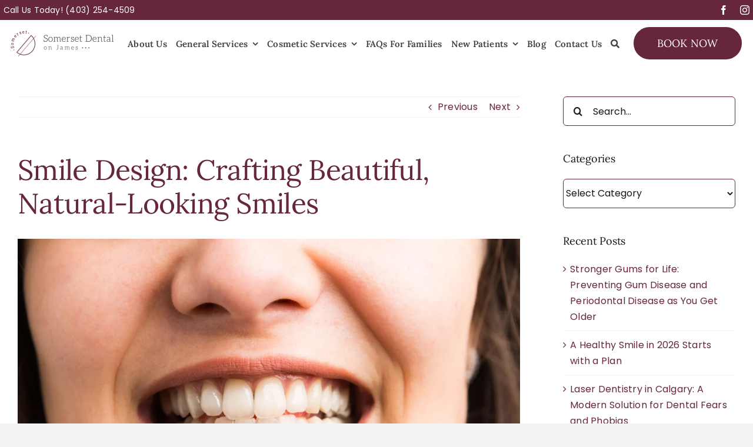

--- FILE ---
content_type: text/html; charset=UTF-8
request_url: https://www.somersetdental.ca/smile-design-crafting-beautiful-natural-looking-smiles/
body_size: 22783
content:
<!DOCTYPE html>
<html class="avada-html-layout-wide avada-html-header-position-top" lang="en-CA" prefix="og: http://ogp.me/ns# fb: http://ogp.me/ns/fb#">
<head>
	<meta http-equiv="X-UA-Compatible" content="IE=edge" />
	<meta http-equiv="Content-Type" content="text/html; charset=utf-8"/>
	<meta name="viewport" content="width=device-width, initial-scale=1" />
	<meta name='robots' content='index, follow, max-image-preview:large, max-snippet:-1, max-video-preview:-1' />
<script id="cookie-law-info-gcm-var-js">
var _ckyGcm = {"status":true,"default_settings":[{"analytics":"denied","advertisement":"denied","functional":"denied","necessary":"granted","ad_user_data":"denied","ad_personalization":"denied","regions":"All"}],"wait_for_update":2000,"url_passthrough":true,"ads_data_redaction":false}</script>
<script id="cookie-law-info-gcm-js" type="text/javascript" src="https://www.somersetdental.ca/wp-content/plugins/cookie-law-info/lite/frontend/js/gcm.min.js"></script> <script id="cookieyes" type="text/javascript" src="https://cdn-cookieyes.com/client_data/b90e61051e3ff467b9a0ad3f/script.js"></script>
<!-- Google Tag Manager for WordPress by gtm4wp.com -->
<script data-cfasync="false" data-pagespeed-no-defer>
	var gtm4wp_datalayer_name = "dataLayer";
	var dataLayer = dataLayer || [];
</script>
<!-- End Google Tag Manager for WordPress by gtm4wp.com -->
	<!-- This site is optimized with the Yoast SEO plugin v26.7 - https://yoast.com/wordpress/plugins/seo/ -->
	<title>Smile Design: Crafting Beautiful, Natural-Looking Smiles</title>
	<meta name="description" content="Craft beautiful, natural-looking smiles with our Smile Design services. Achieve the perfect smile you&#039;ve always wanted with our expert team." />
	<link rel="canonical" href="https://www.somersetdental.ca/smile-design-crafting-beautiful-natural-looking-smiles/" />
	<meta property="og:locale" content="en_US" />
	<meta property="og:type" content="article" />
	<meta property="og:title" content="Smile Design: Crafting Beautiful, Natural-Looking Smiles" />
	<meta property="og:description" content="Craft beautiful, natural-looking smiles with our Smile Design services. Achieve the perfect smile you&#039;ve always wanted with our expert team." />
	<meta property="og:url" content="https://www.somersetdental.ca/smile-design-crafting-beautiful-natural-looking-smiles/" />
	<meta property="og:site_name" content="Somerset Dental On James" />
	<meta property="article:publisher" content="https://www.facebook.com/somersetdentalcalgary" />
	<meta property="article:published_time" content="2024-02-01T11:18:42+00:00" />
	<meta property="article:modified_time" content="2024-06-06T19:12:35+00:00" />
	<meta property="og:image" content="https://www.somersetdental.ca/wp-content/uploads/2024/02/100362789_l_normal_none-scaled.jpg" />
	<meta property="og:image:width" content="2560" />
	<meta property="og:image:height" content="1707" />
	<meta property="og:image:type" content="image/jpeg" />
	<meta name="author" content="Besar Huseini" />
	<meta name="twitter:card" content="summary_large_image" />
	<meta name="twitter:label1" content="Written by" />
	<meta name="twitter:data1" content="Besar Huseini" />
	<meta name="twitter:label2" content="Est. reading time" />
	<meta name="twitter:data2" content="4 minutes" />
	<script type="application/ld+json" class="yoast-schema-graph">{"@context":"https://schema.org","@graph":[{"@type":"Article","@id":"https://www.somersetdental.ca/smile-design-crafting-beautiful-natural-looking-smiles/#article","isPartOf":{"@id":"https://www.somersetdental.ca/smile-design-crafting-beautiful-natural-looking-smiles/"},"author":{"name":"Besar Huseini","@id":"https://www.somersetdental.ca/#/schema/person/f481b4cb9e9b87d5de82d809e04ade0c"},"headline":"Smile Design: Crafting Beautiful, Natural-Looking Smiles","datePublished":"2024-02-01T11:18:42+00:00","dateModified":"2024-06-06T19:12:35+00:00","mainEntityOfPage":{"@id":"https://www.somersetdental.ca/smile-design-crafting-beautiful-natural-looking-smiles/"},"wordCount":1637,"commentCount":0,"publisher":{"@id":"https://www.somersetdental.ca/#organization"},"image":{"@id":"https://www.somersetdental.ca/smile-design-crafting-beautiful-natural-looking-smiles/#primaryimage"},"thumbnailUrl":"https://www.somersetdental.ca/wp-content/uploads/2024/02/100362789_l_normal_none-scaled.jpg","articleSection":["Dental Crown","Dental Tips","Implants","Teeth Whitening","Veneers"],"inLanguage":"en-CA","potentialAction":[{"@type":"CommentAction","name":"Comment","target":["https://www.somersetdental.ca/smile-design-crafting-beautiful-natural-looking-smiles/#respond"]}]},{"@type":"WebPage","@id":"https://www.somersetdental.ca/smile-design-crafting-beautiful-natural-looking-smiles/","url":"https://www.somersetdental.ca/smile-design-crafting-beautiful-natural-looking-smiles/","name":"Smile Design: Crafting Beautiful, Natural-Looking Smiles","isPartOf":{"@id":"https://www.somersetdental.ca/#website"},"primaryImageOfPage":{"@id":"https://www.somersetdental.ca/smile-design-crafting-beautiful-natural-looking-smiles/#primaryimage"},"image":{"@id":"https://www.somersetdental.ca/smile-design-crafting-beautiful-natural-looking-smiles/#primaryimage"},"thumbnailUrl":"https://www.somersetdental.ca/wp-content/uploads/2024/02/100362789_l_normal_none-scaled.jpg","datePublished":"2024-02-01T11:18:42+00:00","dateModified":"2024-06-06T19:12:35+00:00","description":"Craft beautiful, natural-looking smiles with our Smile Design services. Achieve the perfect smile you've always wanted with our expert team.","breadcrumb":{"@id":"https://www.somersetdental.ca/smile-design-crafting-beautiful-natural-looking-smiles/#breadcrumb"},"inLanguage":"en-CA","potentialAction":[{"@type":"ReadAction","target":["https://www.somersetdental.ca/smile-design-crafting-beautiful-natural-looking-smiles/"]}]},{"@type":"ImageObject","inLanguage":"en-CA","@id":"https://www.somersetdental.ca/smile-design-crafting-beautiful-natural-looking-smiles/#primaryimage","url":"https://www.somersetdental.ca/wp-content/uploads/2024/02/100362789_l_normal_none-scaled.jpg","contentUrl":"https://www.somersetdental.ca/wp-content/uploads/2024/02/100362789_l_normal_none-scaled.jpg","width":2560,"height":1707,"caption":"Smile Design: Crafting Beautiful, Natural-Looking Smiles"},{"@type":"BreadcrumbList","@id":"https://www.somersetdental.ca/smile-design-crafting-beautiful-natural-looking-smiles/#breadcrumb","itemListElement":[{"@type":"ListItem","position":1,"name":"Home","item":"https://www.somersetdental.ca/"},{"@type":"ListItem","position":2,"name":"Smile Design: Crafting Beautiful, Natural-Looking Smiles"}]},{"@type":"WebSite","@id":"https://www.somersetdental.ca/#website","url":"https://www.somersetdental.ca/","name":"Somerset Dental On James","description":"A Dental Office Worth Smiling About","publisher":{"@id":"https://www.somersetdental.ca/#organization"},"potentialAction":[{"@type":"SearchAction","target":{"@type":"EntryPoint","urlTemplate":"https://www.somersetdental.ca/?s={search_term_string}"},"query-input":{"@type":"PropertyValueSpecification","valueRequired":true,"valueName":"search_term_string"}}],"inLanguage":"en-CA"},{"@type":"Organization","@id":"https://www.somersetdental.ca/#organization","name":"Somerset Dental On James","url":"https://www.somersetdental.ca/","logo":{"@type":"ImageObject","inLanguage":"en-CA","@id":"https://www.somersetdental.ca/#/schema/logo/image/","url":"https://www.somersetdental.ca/wp-content/uploads/2022/08/Somerset-Dental-color.png","contentUrl":"https://www.somersetdental.ca/wp-content/uploads/2022/08/Somerset-Dental-color.png","width":270,"height":270,"caption":"Somerset Dental On James"},"image":{"@id":"https://www.somersetdental.ca/#/schema/logo/image/"},"sameAs":["https://www.facebook.com/somersetdentalcalgary"]},{"@type":"Person","@id":"https://www.somersetdental.ca/#/schema/person/f481b4cb9e9b87d5de82d809e04ade0c","name":"Besar Huseini"}]}</script>
	<!-- / Yoast SEO plugin. -->


<link rel='dns-prefetch' href='//s.ksrndkehqnwntyxlhgto.com' />
<link rel="alternate" type="application/rss+xml" title="Somerset Dental On James &raquo; Feed" href="https://www.somersetdental.ca/feed/" />
<link rel="alternate" type="application/rss+xml" title="Somerset Dental On James &raquo; Comments Feed" href="https://www.somersetdental.ca/comments/feed/" />
								<link rel="icon" href="https://www.somersetdental.ca/wp-content/uploads/2022/08/Somerset-Dental-color.png" type="image/png" />
		
					<!-- Apple Touch Icon -->
						<link rel="apple-touch-icon" sizes="180x180" href="https://www.somersetdental.ca/wp-content/uploads/2022/08/Somerset-Dental-color.png" type="image/png">
		
					<!-- Android Icon -->
						<link rel="icon" sizes="192x192" href="https://www.somersetdental.ca/wp-content/uploads/2022/08/Somerset-Dental-color.png" type="image/png">
		
					<!-- MS Edge Icon -->
						<meta name="msapplication-TileImage" content="https://www.somersetdental.ca/wp-content/uploads/2022/08/Somerset-Dental-color.png" type="image/png">
				<link rel="alternate" type="application/rss+xml" title="Somerset Dental On James &raquo; Smile Design: Crafting Beautiful, Natural-Looking Smiles Comments Feed" href="https://www.somersetdental.ca/smile-design-crafting-beautiful-natural-looking-smiles/feed/" />
<link rel="alternate" title="oEmbed (JSON)" type="application/json+oembed" href="https://www.somersetdental.ca/wp-json/oembed/1.0/embed?url=https%3A%2F%2Fwww.somersetdental.ca%2Fsmile-design-crafting-beautiful-natural-looking-smiles%2F" />
<link rel="alternate" title="oEmbed (XML)" type="text/xml+oembed" href="https://www.somersetdental.ca/wp-json/oembed/1.0/embed?url=https%3A%2F%2Fwww.somersetdental.ca%2Fsmile-design-crafting-beautiful-natural-looking-smiles%2F&#038;format=xml" />
					<meta name="description" content="Welcome to our Calgary dental office&#039;s blog, where we&#039;re passionate about creating smiles that not only look beautiful but also feel natural. Cosmetic dentistry has come a long way in offering a variety of treatments to enhance your smile. Let&#039;s explore how these services can transform your smile, boost your confidence, and improve your overall"/>
				
		<meta property="og:locale" content="en_CA"/>
		<meta property="og:type" content="article"/>
		<meta property="og:site_name" content="Somerset Dental On James"/>
		<meta property="og:title" content="Smile Design: Crafting Beautiful, Natural-Looking Smiles"/>
				<meta property="og:description" content="Welcome to our Calgary dental office&#039;s blog, where we&#039;re passionate about creating smiles that not only look beautiful but also feel natural. Cosmetic dentistry has come a long way in offering a variety of treatments to enhance your smile. Let&#039;s explore how these services can transform your smile, boost your confidence, and improve your overall"/>
				<meta property="og:url" content="https://www.somersetdental.ca/smile-design-crafting-beautiful-natural-looking-smiles/"/>
										<meta property="article:published_time" content="2024-02-01T11:18:42-07:00"/>
							<meta property="article:modified_time" content="2024-06-06T19:12:35-07:00"/>
								<meta name="author" content="Besar Huseini"/>
								<meta property="og:image" content="https://www.somersetdental.ca/wp-content/uploads/2024/02/100362789_l_normal_none-scaled.jpg"/>
		<meta property="og:image:width" content="2560"/>
		<meta property="og:image:height" content="1707"/>
		<meta property="og:image:type" content="image/jpeg"/>
						<!-- This site uses the Google Analytics by MonsterInsights plugin v9.11.1 - Using Analytics tracking - https://www.monsterinsights.com/ -->
							<script src="//www.googletagmanager.com/gtag/js?id=G-P19JRBG3WN"  data-cfasync="false" data-wpfc-render="false" type="text/javascript" async></script>
			<script data-cfasync="false" data-wpfc-render="false" type="text/javascript">
				var mi_version = '9.11.1';
				var mi_track_user = true;
				var mi_no_track_reason = '';
								var MonsterInsightsDefaultLocations = {"page_location":"https:\/\/www.somersetdental.ca\/smile-design-crafting-beautiful-natural-looking-smiles\/"};
								if ( typeof MonsterInsightsPrivacyGuardFilter === 'function' ) {
					var MonsterInsightsLocations = (typeof MonsterInsightsExcludeQuery === 'object') ? MonsterInsightsPrivacyGuardFilter( MonsterInsightsExcludeQuery ) : MonsterInsightsPrivacyGuardFilter( MonsterInsightsDefaultLocations );
				} else {
					var MonsterInsightsLocations = (typeof MonsterInsightsExcludeQuery === 'object') ? MonsterInsightsExcludeQuery : MonsterInsightsDefaultLocations;
				}

								var disableStrs = [
										'ga-disable-G-P19JRBG3WN',
									];

				/* Function to detect opted out users */
				function __gtagTrackerIsOptedOut() {
					for (var index = 0; index < disableStrs.length; index++) {
						if (document.cookie.indexOf(disableStrs[index] + '=true') > -1) {
							return true;
						}
					}

					return false;
				}

				/* Disable tracking if the opt-out cookie exists. */
				if (__gtagTrackerIsOptedOut()) {
					for (var index = 0; index < disableStrs.length; index++) {
						window[disableStrs[index]] = true;
					}
				}

				/* Opt-out function */
				function __gtagTrackerOptout() {
					for (var index = 0; index < disableStrs.length; index++) {
						document.cookie = disableStrs[index] + '=true; expires=Thu, 31 Dec 2099 23:59:59 UTC; path=/';
						window[disableStrs[index]] = true;
					}
				}

				if ('undefined' === typeof gaOptout) {
					function gaOptout() {
						__gtagTrackerOptout();
					}
				}
								window.dataLayer = window.dataLayer || [];

				window.MonsterInsightsDualTracker = {
					helpers: {},
					trackers: {},
				};
				if (mi_track_user) {
					function __gtagDataLayer() {
						dataLayer.push(arguments);
					}

					function __gtagTracker(type, name, parameters) {
						if (!parameters) {
							parameters = {};
						}

						if (parameters.send_to) {
							__gtagDataLayer.apply(null, arguments);
							return;
						}

						if (type === 'event') {
														parameters.send_to = monsterinsights_frontend.v4_id;
							var hookName = name;
							if (typeof parameters['event_category'] !== 'undefined') {
								hookName = parameters['event_category'] + ':' + name;
							}

							if (typeof MonsterInsightsDualTracker.trackers[hookName] !== 'undefined') {
								MonsterInsightsDualTracker.trackers[hookName](parameters);
							} else {
								__gtagDataLayer('event', name, parameters);
							}
							
						} else {
							__gtagDataLayer.apply(null, arguments);
						}
					}

					__gtagTracker('js', new Date());
					__gtagTracker('set', {
						'developer_id.dZGIzZG': true,
											});
					if ( MonsterInsightsLocations.page_location ) {
						__gtagTracker('set', MonsterInsightsLocations);
					}
										__gtagTracker('config', 'G-P19JRBG3WN', {"forceSSL":"true","link_attribution":"true"} );
										window.gtag = __gtagTracker;										(function () {
						/* https://developers.google.com/analytics/devguides/collection/analyticsjs/ */
						/* ga and __gaTracker compatibility shim. */
						var noopfn = function () {
							return null;
						};
						var newtracker = function () {
							return new Tracker();
						};
						var Tracker = function () {
							return null;
						};
						var p = Tracker.prototype;
						p.get = noopfn;
						p.set = noopfn;
						p.send = function () {
							var args = Array.prototype.slice.call(arguments);
							args.unshift('send');
							__gaTracker.apply(null, args);
						};
						var __gaTracker = function () {
							var len = arguments.length;
							if (len === 0) {
								return;
							}
							var f = arguments[len - 1];
							if (typeof f !== 'object' || f === null || typeof f.hitCallback !== 'function') {
								if ('send' === arguments[0]) {
									var hitConverted, hitObject = false, action;
									if ('event' === arguments[1]) {
										if ('undefined' !== typeof arguments[3]) {
											hitObject = {
												'eventAction': arguments[3],
												'eventCategory': arguments[2],
												'eventLabel': arguments[4],
												'value': arguments[5] ? arguments[5] : 1,
											}
										}
									}
									if ('pageview' === arguments[1]) {
										if ('undefined' !== typeof arguments[2]) {
											hitObject = {
												'eventAction': 'page_view',
												'page_path': arguments[2],
											}
										}
									}
									if (typeof arguments[2] === 'object') {
										hitObject = arguments[2];
									}
									if (typeof arguments[5] === 'object') {
										Object.assign(hitObject, arguments[5]);
									}
									if ('undefined' !== typeof arguments[1].hitType) {
										hitObject = arguments[1];
										if ('pageview' === hitObject.hitType) {
											hitObject.eventAction = 'page_view';
										}
									}
									if (hitObject) {
										action = 'timing' === arguments[1].hitType ? 'timing_complete' : hitObject.eventAction;
										hitConverted = mapArgs(hitObject);
										__gtagTracker('event', action, hitConverted);
									}
								}
								return;
							}

							function mapArgs(args) {
								var arg, hit = {};
								var gaMap = {
									'eventCategory': 'event_category',
									'eventAction': 'event_action',
									'eventLabel': 'event_label',
									'eventValue': 'event_value',
									'nonInteraction': 'non_interaction',
									'timingCategory': 'event_category',
									'timingVar': 'name',
									'timingValue': 'value',
									'timingLabel': 'event_label',
									'page': 'page_path',
									'location': 'page_location',
									'title': 'page_title',
									'referrer' : 'page_referrer',
								};
								for (arg in args) {
																		if (!(!args.hasOwnProperty(arg) || !gaMap.hasOwnProperty(arg))) {
										hit[gaMap[arg]] = args[arg];
									} else {
										hit[arg] = args[arg];
									}
								}
								return hit;
							}

							try {
								f.hitCallback();
							} catch (ex) {
							}
						};
						__gaTracker.create = newtracker;
						__gaTracker.getByName = newtracker;
						__gaTracker.getAll = function () {
							return [];
						};
						__gaTracker.remove = noopfn;
						__gaTracker.loaded = true;
						window['__gaTracker'] = __gaTracker;
					})();
									} else {
										console.log("");
					(function () {
						function __gtagTracker() {
							return null;
						}

						window['__gtagTracker'] = __gtagTracker;
						window['gtag'] = __gtagTracker;
					})();
									}
			</script>
							<!-- / Google Analytics by MonsterInsights -->
		<style id='wp-img-auto-sizes-contain-inline-css' type='text/css'>img:is([sizes=auto i],[sizes^="auto," i]){contain-intrinsic-size:3000px 1500px}</style>

<link data-optimized="1" rel='stylesheet' id='wp-block-library-css' href='https://www.somersetdental.ca/wp-content/litespeed/css/cfda84025fd4d8d12bdaed521b01b5c8.css?ver=68f48' type='text/css' media='all' />
<style id='global-styles-inline-css' type='text/css'>:root{--wp--preset--aspect-ratio--square:1;--wp--preset--aspect-ratio--4-3:4/3;--wp--preset--aspect-ratio--3-4:3/4;--wp--preset--aspect-ratio--3-2:3/2;--wp--preset--aspect-ratio--2-3:2/3;--wp--preset--aspect-ratio--16-9:16/9;--wp--preset--aspect-ratio--9-16:9/16;--wp--preset--color--black:#000000;--wp--preset--color--cyan-bluish-gray:#abb8c3;--wp--preset--color--white:#ffffff;--wp--preset--color--pale-pink:#f78da7;--wp--preset--color--vivid-red:#cf2e2e;--wp--preset--color--luminous-vivid-orange:#ff6900;--wp--preset--color--luminous-vivid-amber:#fcb900;--wp--preset--color--light-green-cyan:#7bdcb5;--wp--preset--color--vivid-green-cyan:#00d084;--wp--preset--color--pale-cyan-blue:#8ed1fc;--wp--preset--color--vivid-cyan-blue:#0693e3;--wp--preset--color--vivid-purple:#9b51e0;--wp--preset--color--awb-color-1:#ffffff;--wp--preset--color--awb-color-2:#f9f9fb;--wp--preset--color--awb-color-3:#f2f3f5;--wp--preset--color--awb-color-4:#66263d;--wp--preset--color--awb-color-5:#ebd4c0;--wp--preset--color--awb-color-6:#434549;--wp--preset--color--awb-color-7:#212326;--wp--preset--color--awb-color-8:#141617;--wp--preset--gradient--vivid-cyan-blue-to-vivid-purple:linear-gradient(135deg,rgb(6,147,227) 0%,rgb(155,81,224) 100%);--wp--preset--gradient--light-green-cyan-to-vivid-green-cyan:linear-gradient(135deg,rgb(122,220,180) 0%,rgb(0,208,130) 100%);--wp--preset--gradient--luminous-vivid-amber-to-luminous-vivid-orange:linear-gradient(135deg,rgb(252,185,0) 0%,rgb(255,105,0) 100%);--wp--preset--gradient--luminous-vivid-orange-to-vivid-red:linear-gradient(135deg,rgb(255,105,0) 0%,rgb(207,46,46) 100%);--wp--preset--gradient--very-light-gray-to-cyan-bluish-gray:linear-gradient(135deg,rgb(238,238,238) 0%,rgb(169,184,195) 100%);--wp--preset--gradient--cool-to-warm-spectrum:linear-gradient(135deg,rgb(74,234,220) 0%,rgb(151,120,209) 20%,rgb(207,42,186) 40%,rgb(238,44,130) 60%,rgb(251,105,98) 80%,rgb(254,248,76) 100%);--wp--preset--gradient--blush-light-purple:linear-gradient(135deg,rgb(255,206,236) 0%,rgb(152,150,240) 100%);--wp--preset--gradient--blush-bordeaux:linear-gradient(135deg,rgb(254,205,165) 0%,rgb(254,45,45) 50%,rgb(107,0,62) 100%);--wp--preset--gradient--luminous-dusk:linear-gradient(135deg,rgb(255,203,112) 0%,rgb(199,81,192) 50%,rgb(65,88,208) 100%);--wp--preset--gradient--pale-ocean:linear-gradient(135deg,rgb(255,245,203) 0%,rgb(182,227,212) 50%,rgb(51,167,181) 100%);--wp--preset--gradient--electric-grass:linear-gradient(135deg,rgb(202,248,128) 0%,rgb(113,206,126) 100%);--wp--preset--gradient--midnight:linear-gradient(135deg,rgb(2,3,129) 0%,rgb(40,116,252) 100%);--wp--preset--font-size--small:12px;--wp--preset--font-size--medium:20px;--wp--preset--font-size--large:24px;--wp--preset--font-size--x-large:42px;--wp--preset--font-size--normal:16px;--wp--preset--font-size--xlarge:32px;--wp--preset--font-size--huge:48px;--wp--preset--spacing--20:0.44rem;--wp--preset--spacing--30:0.67rem;--wp--preset--spacing--40:1rem;--wp--preset--spacing--50:1.5rem;--wp--preset--spacing--60:2.25rem;--wp--preset--spacing--70:3.38rem;--wp--preset--spacing--80:5.06rem;--wp--preset--shadow--natural:6px 6px 9px rgba(0, 0, 0, 0.2);--wp--preset--shadow--deep:12px 12px 50px rgba(0, 0, 0, 0.4);--wp--preset--shadow--sharp:6px 6px 0px rgba(0, 0, 0, 0.2);--wp--preset--shadow--outlined:6px 6px 0px -3px rgb(255, 255, 255), 6px 6px rgb(0, 0, 0);--wp--preset--shadow--crisp:6px 6px 0px rgb(0, 0, 0)}:where(.is-layout-flex){gap:.5em}:where(.is-layout-grid){gap:.5em}body .is-layout-flex{display:flex}.is-layout-flex{flex-wrap:wrap;align-items:center}.is-layout-flex>:is(*,div){margin:0}body .is-layout-grid{display:grid}.is-layout-grid>:is(*,div){margin:0}:where(.wp-block-columns.is-layout-flex){gap:2em}:where(.wp-block-columns.is-layout-grid){gap:2em}:where(.wp-block-post-template.is-layout-flex){gap:1.25em}:where(.wp-block-post-template.is-layout-grid){gap:1.25em}.has-black-color{color:var(--wp--preset--color--black)!important}.has-cyan-bluish-gray-color{color:var(--wp--preset--color--cyan-bluish-gray)!important}.has-white-color{color:var(--wp--preset--color--white)!important}.has-pale-pink-color{color:var(--wp--preset--color--pale-pink)!important}.has-vivid-red-color{color:var(--wp--preset--color--vivid-red)!important}.has-luminous-vivid-orange-color{color:var(--wp--preset--color--luminous-vivid-orange)!important}.has-luminous-vivid-amber-color{color:var(--wp--preset--color--luminous-vivid-amber)!important}.has-light-green-cyan-color{color:var(--wp--preset--color--light-green-cyan)!important}.has-vivid-green-cyan-color{color:var(--wp--preset--color--vivid-green-cyan)!important}.has-pale-cyan-blue-color{color:var(--wp--preset--color--pale-cyan-blue)!important}.has-vivid-cyan-blue-color{color:var(--wp--preset--color--vivid-cyan-blue)!important}.has-vivid-purple-color{color:var(--wp--preset--color--vivid-purple)!important}.has-black-background-color{background-color:var(--wp--preset--color--black)!important}.has-cyan-bluish-gray-background-color{background-color:var(--wp--preset--color--cyan-bluish-gray)!important}.has-white-background-color{background-color:var(--wp--preset--color--white)!important}.has-pale-pink-background-color{background-color:var(--wp--preset--color--pale-pink)!important}.has-vivid-red-background-color{background-color:var(--wp--preset--color--vivid-red)!important}.has-luminous-vivid-orange-background-color{background-color:var(--wp--preset--color--luminous-vivid-orange)!important}.has-luminous-vivid-amber-background-color{background-color:var(--wp--preset--color--luminous-vivid-amber)!important}.has-light-green-cyan-background-color{background-color:var(--wp--preset--color--light-green-cyan)!important}.has-vivid-green-cyan-background-color{background-color:var(--wp--preset--color--vivid-green-cyan)!important}.has-pale-cyan-blue-background-color{background-color:var(--wp--preset--color--pale-cyan-blue)!important}.has-vivid-cyan-blue-background-color{background-color:var(--wp--preset--color--vivid-cyan-blue)!important}.has-vivid-purple-background-color{background-color:var(--wp--preset--color--vivid-purple)!important}.has-black-border-color{border-color:var(--wp--preset--color--black)!important}.has-cyan-bluish-gray-border-color{border-color:var(--wp--preset--color--cyan-bluish-gray)!important}.has-white-border-color{border-color:var(--wp--preset--color--white)!important}.has-pale-pink-border-color{border-color:var(--wp--preset--color--pale-pink)!important}.has-vivid-red-border-color{border-color:var(--wp--preset--color--vivid-red)!important}.has-luminous-vivid-orange-border-color{border-color:var(--wp--preset--color--luminous-vivid-orange)!important}.has-luminous-vivid-amber-border-color{border-color:var(--wp--preset--color--luminous-vivid-amber)!important}.has-light-green-cyan-border-color{border-color:var(--wp--preset--color--light-green-cyan)!important}.has-vivid-green-cyan-border-color{border-color:var(--wp--preset--color--vivid-green-cyan)!important}.has-pale-cyan-blue-border-color{border-color:var(--wp--preset--color--pale-cyan-blue)!important}.has-vivid-cyan-blue-border-color{border-color:var(--wp--preset--color--vivid-cyan-blue)!important}.has-vivid-purple-border-color{border-color:var(--wp--preset--color--vivid-purple)!important}.has-vivid-cyan-blue-to-vivid-purple-gradient-background{background:var(--wp--preset--gradient--vivid-cyan-blue-to-vivid-purple)!important}.has-light-green-cyan-to-vivid-green-cyan-gradient-background{background:var(--wp--preset--gradient--light-green-cyan-to-vivid-green-cyan)!important}.has-luminous-vivid-amber-to-luminous-vivid-orange-gradient-background{background:var(--wp--preset--gradient--luminous-vivid-amber-to-luminous-vivid-orange)!important}.has-luminous-vivid-orange-to-vivid-red-gradient-background{background:var(--wp--preset--gradient--luminous-vivid-orange-to-vivid-red)!important}.has-very-light-gray-to-cyan-bluish-gray-gradient-background{background:var(--wp--preset--gradient--very-light-gray-to-cyan-bluish-gray)!important}.has-cool-to-warm-spectrum-gradient-background{background:var(--wp--preset--gradient--cool-to-warm-spectrum)!important}.has-blush-light-purple-gradient-background{background:var(--wp--preset--gradient--blush-light-purple)!important}.has-blush-bordeaux-gradient-background{background:var(--wp--preset--gradient--blush-bordeaux)!important}.has-luminous-dusk-gradient-background{background:var(--wp--preset--gradient--luminous-dusk)!important}.has-pale-ocean-gradient-background{background:var(--wp--preset--gradient--pale-ocean)!important}.has-electric-grass-gradient-background{background:var(--wp--preset--gradient--electric-grass)!important}.has-midnight-gradient-background{background:var(--wp--preset--gradient--midnight)!important}.has-small-font-size{font-size:var(--wp--preset--font-size--small)!important}.has-medium-font-size{font-size:var(--wp--preset--font-size--medium)!important}.has-large-font-size{font-size:var(--wp--preset--font-size--large)!important}.has-x-large-font-size{font-size:var(--wp--preset--font-size--x-large)!important}</style>

<style id='classic-theme-styles-inline-css' type='text/css'>
/*! This file is auto-generated */
.wp-block-button__link{color:#fff;background-color:#32373c;border-radius:9999px;box-shadow:none;text-decoration:none;padding:calc(.667em + 2px) calc(1.333em + 2px);font-size:1.125em}.wp-block-file__button{background:#32373c;color:#fff;text-decoration:none}</style>
<link data-optimized="1" rel='stylesheet' id='wpa-css-css' href='https://www.somersetdental.ca/wp-content/litespeed/css/7748cdd3343be294176729bc3320b73d.css?ver=05798' type='text/css' media='all' />
<link data-optimized="1" rel='stylesheet' id='dashicons-css' href='https://www.somersetdental.ca/wp-content/litespeed/css/8f62ef4f8ff2bd7d485499e7b1f54197.css?ver=f515e' type='text/css' media='all' />
<link data-optimized="1" rel='stylesheet' id='child-style-css' href='https://www.somersetdental.ca/wp-content/litespeed/css/0942ea6525285a9b3983687c34ae27c0.css?ver=fd42f' type='text/css' media='all' />
<link data-optimized="1" rel='stylesheet' id='fusion-dynamic-css-css' href='https://www.somersetdental.ca/wp-content/litespeed/css/3b05f5cf4c90add3941b175760f2308b.css?ver=30f4f' type='text/css' media='all' />
<script type="text/javascript" src="https://www.somersetdental.ca/wp-content/plugins/google-analytics-for-wordpress/assets/js/frontend-gtag.min.js?ver=9.11.1" id="monsterinsights-frontend-script-js" async="async" data-wp-strategy="async"></script>
<script data-cfasync="false" data-wpfc-render="false" type="text/javascript" id='monsterinsights-frontend-script-js-extra'>/* <![CDATA[ */
var monsterinsights_frontend = {"js_events_tracking":"true","download_extensions":"doc,pdf,ppt,zip,xls,docx,pptx,xlsx","inbound_paths":"[{\"path\":\"\\\/go\\\/\",\"label\":\"affiliate\"},{\"path\":\"\\\/recommend\\\/\",\"label\":\"affiliate\"}]","home_url":"https:\/\/www.somersetdental.ca","hash_tracking":"false","v4_id":"G-P19JRBG3WN"};/* ]]> */
</script>
<script type="text/javascript" src="https://www.somersetdental.ca/wp-includes/js/jquery/jquery.min.js?ver=3.7.1" id="jquery-core-js"></script>
<script data-optimized="1" type="text/javascript" src="https://www.somersetdental.ca/wp-content/litespeed/js/423ec173ea1c0cbaad0deac2ea8c3a2a.js?ver=7d5c4" id="jquery-migrate-js"></script>
<link rel="https://api.w.org/" href="https://www.somersetdental.ca/wp-json/" /><link rel="alternate" title="JSON" type="application/json" href="https://www.somersetdental.ca/wp-json/wp/v2/posts/6620" /><link rel="EditURI" type="application/rsd+xml" title="RSD" href="https://www.somersetdental.ca/xmlrpc.php?rsd" />
<meta name="generator" content="WordPress 6.9" />
<link rel='shortlink' href='https://www.somersetdental.ca/?p=6620' />

<!-- Google Tag Manager for WordPress by gtm4wp.com -->
<!-- GTM Container placement set to automatic -->
<script data-cfasync="false" data-pagespeed-no-defer type="text/javascript">
	var dataLayer_content = {"pagePostType":"post","pagePostType2":"single-post","pageCategory":["dental-crown","dental-tips","implants","teeth-whitening","veneers"],"pagePostAuthor":"Besar Huseini"};
	dataLayer.push( dataLayer_content );
</script>
<script data-cfasync="false" data-pagespeed-no-defer type="text/javascript">
(function(w,d,s,l,i){w[l]=w[l]||[];w[l].push({'gtm.start':
new Date().getTime(),event:'gtm.js'});var f=d.getElementsByTagName(s)[0],
j=d.createElement(s),dl=l!='dataLayer'?'&l='+l:'';j.async=true;j.src=
'//www.googletagmanager.com/gtm.js?id='+i+dl;f.parentNode.insertBefore(j,f);
})(window,document,'script','dataLayer','GTM-WVQZZHS');
</script>
<!-- End Google Tag Manager for WordPress by gtm4wp.com --><link rel="preload" href="https://www.somersetdental.ca/wp-content/themes/Avada/includes/lib/assets/fonts/icomoon/awb-icons.woff" as="font" type="font/woff" crossorigin><link rel="preload" href="//pro.fontawesome.com/releases/v5.15.4/webfonts/fa-brands-400.woff2" as="font" type="font/woff2" crossorigin><link rel="preload" href="//pro.fontawesome.com/releases/v5.15.4/webfonts/fa-regular-400.woff2" as="font" type="font/woff2" crossorigin><link rel="preload" href="//pro.fontawesome.com/releases/v5.15.4/webfonts/fa-solid-900.woff2" as="font" type="font/woff2" crossorigin><link rel="preload" href="//pro.fontawesome.com/releases/v5.15.4/webfonts/fa-light-300.woff2" as="font" type="font/woff2" crossorigin><meta name="generator" content="speculation-rules 1.6.0">
<style type="text/css" id="css-fb-visibility">@media screen and (max-width:768px){.fusion-no-small-visibility{display:none!important}body .sm-text-align-center{text-align:center!important}body .sm-text-align-left{text-align:left!important}body .sm-text-align-right{text-align:right!important}body .sm-text-align-justify{text-align:justify!important}body .sm-flex-align-center{justify-content:center!important}body .sm-flex-align-flex-start{justify-content:flex-start!important}body .sm-flex-align-flex-end{justify-content:flex-end!important}body .sm-mx-auto{margin-left:auto!important;margin-right:auto!important}body .sm-ml-auto{margin-left:auto!important}body .sm-mr-auto{margin-right:auto!important}body .fusion-absolute-position-small{position:absolute;width:100%}.awb-sticky.awb-sticky-small{position:sticky;top:var(--awb-sticky-offset,0)}}@media screen and (min-width:769px) and (max-width:1024px){.fusion-no-medium-visibility{display:none!important}body .md-text-align-center{text-align:center!important}body .md-text-align-left{text-align:left!important}body .md-text-align-right{text-align:right!important}body .md-text-align-justify{text-align:justify!important}body .md-flex-align-center{justify-content:center!important}body .md-flex-align-flex-start{justify-content:flex-start!important}body .md-flex-align-flex-end{justify-content:flex-end!important}body .md-mx-auto{margin-left:auto!important;margin-right:auto!important}body .md-ml-auto{margin-left:auto!important}body .md-mr-auto{margin-right:auto!important}body .fusion-absolute-position-medium{position:absolute;width:100%}.awb-sticky.awb-sticky-medium{position:sticky;top:var(--awb-sticky-offset,0)}}@media screen and (min-width:1025px){.fusion-no-large-visibility{display:none!important}body .lg-text-align-center{text-align:center!important}body .lg-text-align-left{text-align:left!important}body .lg-text-align-right{text-align:right!important}body .lg-text-align-justify{text-align:justify!important}body .lg-flex-align-center{justify-content:center!important}body .lg-flex-align-flex-start{justify-content:flex-start!important}body .lg-flex-align-flex-end{justify-content:flex-end!important}body .lg-mx-auto{margin-left:auto!important;margin-right:auto!important}body .lg-ml-auto{margin-left:auto!important}body .lg-mr-auto{margin-right:auto!important}body .fusion-absolute-position-large{position:absolute;width:100%}.awb-sticky.awb-sticky-large{position:sticky;top:var(--awb-sticky-offset,0)}}</style>			<style id="wpsp-style-frontend"></style>
					<script data-optimized="1" type="text/javascript">var doc=document.documentElement;doc.setAttribute('data-useragent',navigator.userAgent)</script>
		<style type="text/css" id="fusion-builder-template-header-css">.fusion-sticky-container.fusion-sticky-transition{box-shadow:0 2px 7px 0 rgb(54 54 54 / 20%)}</style><style type="text/css" id="fusion-builder-template-footer-css">.fusion-footer .services p{margin-block-start:0;margin-block-end:0}.fusion-footer .absolute{font-size:13px;justify-content:space-between}@media screen and (max-width:768px){.fusion-footer .absolute{text-align:center;justify-content:space-evenly}}</style>
	<!-- Meta Pixel Code -->
<script>!function(f,b,e,v,n,t,s){if(f.fbq)return;n=f.fbq=function(){n.callMethod?n.callMethod.apply(n,arguments):n.queue.push(arguments)};if(!f._fbq)f._fbq=n;n.push=n;n.loaded=!0;n.version='2.0';n.queue=[];t=b.createElement(e);t.async=!0;t.src=v;s=b.getElementsByTagName(e)[0];s.parentNode.insertBefore(t,s)}(window,document,'script','https://connect.facebook.net/en_US/fbevents.js');fbq('init','942108787377753');fbq('track','PageView')</script>
<noscript><img height="1" width="1" style="display:none"
src="https://www.facebook.com/tr?id=942108787377753&ev=PageView&noscript=1"
/></noscript>
<!-- End Meta Pixel Code --></head>

<body class="wp-singular post-template-default single single-post postid-6620 single-format-standard wp-theme-Avada wp-child-theme-Avada-Child-Theme wp-schema-pro-2.10.5 has-sidebar fusion-image-hovers fusion-pagination-sizing fusion-button_type-flat fusion-button_span-no fusion-button_gradient-linear avada-image-rollover-circle-no avada-image-rollover-yes avada-image-rollover-direction-left fusion-body ltr fusion-sticky-header no-tablet-sticky-header no-mobile-sticky-header no-mobile-slidingbar no-desktop-totop avada-has-rev-slider-styles fusion-disable-outline fusion-sub-menu-fade mobile-logo-pos-left layout-wide-mode avada-has-boxed-modal-shadow- layout-scroll-offset-full avada-has-zero-margin-offset-top fusion-top-header menu-text-align-center mobile-menu-design-classic fusion-show-pagination-text fusion-header-layout-v3 avada-responsive avada-footer-fx-none avada-menu-highlight-style-bar fusion-search-form-clean fusion-main-menu-search-overlay fusion-avatar-circle avada-dropdown-styles avada-blog-layout-grid avada-blog-archive-layout-grid avada-header-shadow-no avada-menu-icon-position-left avada-has-megamenu-shadow avada-has-mobile-menu-search avada-has-main-nav-search-icon avada-has-breadcrumb-mobile-hidden avada-has-titlebar-hide avada-header-border-color-full-transparent avada-has-pagination-width_height avada-flyout-menu-direction-fade avada-ec-views-v1" data-awb-post-id="6620">
	
<!-- GTM Container placement set to automatic -->
<!-- Google Tag Manager (noscript) -->
				<noscript><iframe src="https://www.googletagmanager.com/ns.html?id=GTM-WVQZZHS" height="0" width="0" style="display:none;visibility:hidden" aria-hidden="true"></iframe></noscript>
<!-- End Google Tag Manager (noscript) -->	<a class="skip-link screen-reader-text" href="#content">Skip to content</a>

	<div id="boxed-wrapper">
		
		<div id="wrapper" class="fusion-wrapper">
			<div id="home" style="position:relative;top:-1px;"></div>
												<div class="fusion-tb-header"><div class="fusion-fullwidth fullwidth-box fusion-builder-row-1 fusion-flex-container nonhundred-percent-fullwidth non-hundred-percent-height-scrolling fusion-no-small-visibility fusion-sticky-container fusion-custom-z-index" style="--awb-border-radius-top-left:0px;--awb-border-radius-top-right:0px;--awb-border-radius-bottom-right:0px;--awb-border-radius-bottom-left:0px;--awb-z-index:20000;--awb-background-color:var(--awb-color4);--awb-sticky-background-color:#ffffff !important;--awb-flex-wrap:wrap;" data-transition-offset="0" data-scroll-offset="0" data-sticky-small-visibility="1" data-sticky-medium-visibility="1" data-sticky-large-visibility="1" ><div class="fusion-builder-row fusion-row fusion-flex-align-items-stretch fusion-flex-content-wrap" style="max-width:1352px;margin-left: calc(-4% / 2 );margin-right: calc(-4% / 2 );"><div class="fusion-layout-column fusion_builder_column fusion-builder-column-0 fusion_builder_column_1_3 1_3 fusion-flex-column" style="--awb-bg-size:cover;--awb-width-large:33.333333333333%;--awb-margin-top-large:0px;--awb-spacing-right-large:0%;--awb-margin-bottom-large:0px;--awb-spacing-left-large:0%;--awb-width-medium:25%;--awb-order-medium:0;--awb-spacing-right-medium:0%;--awb-spacing-left-medium:0%;--awb-width-small:75%;--awb-order-small:0;--awb-spacing-right-small:0%;--awb-spacing-left-small:0%;"><div class="fusion-column-wrapper fusion-column-has-shadow fusion-flex-justify-content-flex-start fusion-content-layout-column"><div class="fusion-text fusion-text-1" style="--awb-font-size:14px;--awb-text-color:var(--awb-color1);"><p style="margin-top:5px; margin-bottom:5px;">Call Us Today! <a href="tel:+14032544509" style="color:#fff">(403) 254-4509</a></p>
</div></div></div><div class="fusion-layout-column fusion_builder_column fusion-builder-column-1 fusion_builder_column_1_2 1_2 fusion-flex-column" style="--awb-bg-size:cover;--awb-width-large:50%;--awb-margin-top-large:0px;--awb-spacing-right-large:3.84%;--awb-margin-bottom-large:0px;--awb-spacing-left-large:3.84%;--awb-width-medium:75%;--awb-order-medium:0;--awb-spacing-right-medium:2.56%;--awb-spacing-left-medium:2.56%;--awb-width-small:25%;--awb-order-small:0;--awb-spacing-right-small:7.68%;--awb-spacing-left-small:0%;"><div class="fusion-column-wrapper fusion-column-has-shadow fusion-flex-justify-content-center fusion-content-layout-column"></div></div><div class="fusion-layout-column fusion_builder_column fusion-builder-column-2 fusion_builder_column_1_6 1_6 fusion-flex-column fusion-no-small-visibility" style="--awb-padding-top:12px;--awb-bg-size:cover;--awb-width-large:16.666666666667%;--awb-margin-top-large:0px;--awb-spacing-right-large:0%;--awb-margin-bottom-large:0px;--awb-spacing-left-large:0%;--awb-width-medium:25%;--awb-order-medium:0;--awb-spacing-right-medium:0%;--awb-spacing-left-medium:0%;--awb-width-small:75%;--awb-order-small:0;--awb-spacing-right-small:0%;--awb-spacing-left-small:0%;"><div class="fusion-column-wrapper fusion-column-has-shadow fusion-flex-justify-content-flex-start fusion-content-layout-column"><div class="fusion-social-links fusion-social-links-1" style="--awb-margin-top:-3px;--awb-margin-right:0px;--awb-margin-bottom:0px;--awb-margin-left:0px;--awb-alignment:right;--awb-box-border-top:0px;--awb-box-border-right:0px;--awb-box-border-bottom:0px;--awb-box-border-left:0px;--awb-icon-colors-hover:var(--awb-color5);--awb-box-colors-hover:var(--awb-color1);--awb-box-border-color:var(--awb-color3);--awb-box-border-color-hover:var(--awb-color4);"><div class="fusion-social-networks color-type-custom"><div class="fusion-social-networks-wrapper"><a class="fusion-social-network-icon fusion-tooltip fusion-facebook awb-icon-facebook" style="color:var(--awb-color1);font-size:16px;" data-placement="top" data-title="Facebook" data-toggle="tooltip" title="Facebook" aria-label="facebook" target="_blank" rel="noopener noreferrer" href="https://www.facebook.com/somersetdentalcalgary"></a><a class="fusion-social-network-icon fusion-tooltip fusion-instagram awb-icon-instagram" style="color:var(--awb-color1);font-size:16px;" data-placement="top" data-title="Instagram" data-toggle="tooltip" title="Instagram" aria-label="instagram" target="_blank" rel="noopener noreferrer" href="https://www.instagram.com/somersetdentalonjames/"></a></div></div></div></div></div></div></div><div class="fusion-fullwidth fullwidth-box fusion-builder-row-2 fusion-flex-container nonhundred-percent-fullwidth non-hundred-percent-height-scrolling fusion-no-medium-visibility fusion-no-large-visibility fusion-sticky-container fusion-custom-z-index" style="--awb-border-radius-top-left:0px;--awb-border-radius-top-right:0px;--awb-border-radius-bottom-right:0px;--awb-border-radius-bottom-left:0px;--awb-z-index:20000;--awb-background-color:var(--awb-color4);--awb-sticky-background-color:#ffffff !important;--awb-flex-wrap:wrap;" data-transition-offset="0" data-scroll-offset="0" data-sticky-small-visibility="1" data-sticky-medium-visibility="1" data-sticky-large-visibility="1" ><div class="fusion-builder-row fusion-row fusion-flex-align-items-stretch fusion-flex-content-wrap" style="max-width:1352px;margin-left: calc(-4% / 2 );margin-right: calc(-4% / 2 );"><div class="fusion-layout-column fusion_builder_column fusion-builder-column-3 fusion_builder_column_1_3 1_3 fusion-flex-column" style="--awb-bg-size:cover;--awb-width-large:33.333333333333%;--awb-margin-top-large:0px;--awb-spacing-right-large:0%;--awb-margin-bottom-large:0px;--awb-spacing-left-large:0%;--awb-width-medium:25%;--awb-order-medium:0;--awb-spacing-right-medium:0%;--awb-spacing-left-medium:0%;--awb-width-small:100%;--awb-order-small:0;--awb-spacing-right-small:0%;--awb-spacing-left-small:0%;"><div class="fusion-column-wrapper fusion-column-has-shadow fusion-flex-justify-content-flex-start fusion-content-layout-column"><div class="fusion-text fusion-text-2" style="--awb-font-size:14px;--awb-text-color:var(--awb-color1);"><p style="margin-top: 5px; margin-bottom: 5px; text-align: center;">Call Us Today! <a style="color: #fff;" href="tel:+14032544509">(403) 254-4509</a></p>
</div></div></div><div class="fusion-layout-column fusion_builder_column fusion-builder-column-4 fusion_builder_column_1_6 1_6 fusion-flex-column fusion-no-small-visibility" style="--awb-padding-top:12px;--awb-bg-size:cover;--awb-width-large:16.666666666667%;--awb-margin-top-large:0px;--awb-spacing-right-large:0%;--awb-margin-bottom-large:0px;--awb-spacing-left-large:0%;--awb-width-medium:25%;--awb-order-medium:0;--awb-spacing-right-medium:0%;--awb-spacing-left-medium:0%;--awb-width-small:75%;--awb-order-small:0;--awb-spacing-right-small:0%;--awb-spacing-left-small:0%;"><div class="fusion-column-wrapper fusion-column-has-shadow fusion-flex-justify-content-flex-start fusion-content-layout-column"><div class="fusion-social-links fusion-social-links-2" style="--awb-margin-top:-3px;--awb-margin-right:0px;--awb-margin-bottom:0px;--awb-margin-left:0px;--awb-alignment:right;--awb-box-border-top:0px;--awb-box-border-right:0px;--awb-box-border-bottom:0px;--awb-box-border-left:0px;--awb-icon-colors-hover:var(--awb-color5);--awb-box-colors-hover:var(--awb-color1);--awb-box-border-color:var(--awb-color3);--awb-box-border-color-hover:var(--awb-color4);"><div class="fusion-social-networks color-type-custom"><div class="fusion-social-networks-wrapper"><a class="fusion-social-network-icon fusion-tooltip fusion-facebook awb-icon-facebook" style="color:var(--awb-color1);font-size:16px;" data-placement="top" data-title="Facebook" data-toggle="tooltip" title="Facebook" aria-label="facebook" target="_blank" rel="noopener noreferrer" href="https://www.facebook.com/somersetdentalcalgary"></a><a class="fusion-social-network-icon fusion-tooltip fusion-instagram awb-icon-instagram" style="color:var(--awb-color1);font-size:16px;" data-placement="top" data-title="Instagram" data-toggle="tooltip" title="Instagram" aria-label="instagram" target="_blank" rel="noopener noreferrer" href="https://www.instagram.com/somersetdentalonjames/"></a></div></div></div></div></div></div></div><div class="fusion-fullwidth fullwidth-box fusion-builder-row-3 fusion-flex-container nonhundred-percent-fullwidth non-hundred-percent-height-scrolling fusion-sticky-container fusion-custom-z-index" style="--awb-border-radius-top-left:0px;--awb-border-radius-top-right:0px;--awb-border-radius-bottom-right:0px;--awb-border-radius-bottom-left:0px;--awb-z-index:20000;--awb-padding-top:0px;--awb-padding-bottom:0px;--awb-margin-bottom:0px;--awb-sticky-background-color:#ffffff !important;--awb-flex-wrap:wrap;" data-transition-offset="0" data-scroll-offset="0" data-sticky-small-visibility="1" data-sticky-medium-visibility="1" data-sticky-large-visibility="1" ><div class="fusion-builder-row fusion-row fusion-flex-align-items-stretch fusion-flex-content-wrap" style="max-width:1352px;margin-left: calc(-4% / 2 );margin-right: calc(-4% / 2 );"><div class="fusion-layout-column fusion_builder_column fusion-builder-column-5 fusion_builder_column_1_6 1_6 fusion-flex-column" style="--awb-bg-size:cover;--awb-width-large:16.666666666667%;--awb-margin-top-large:0px;--awb-spacing-right-large:0%;--awb-margin-bottom-large:0px;--awb-spacing-left-large:0%;--awb-width-medium:25%;--awb-order-medium:0;--awb-spacing-right-medium:0%;--awb-spacing-left-medium:0%;--awb-width-small:75%;--awb-order-small:0;--awb-spacing-right-small:0%;--awb-spacing-left-small:0%;"><div class="fusion-column-wrapper fusion-column-has-shadow fusion-flex-justify-content-flex-start fusion-content-layout-column"><div class="fusion-image-element " style="--awb-max-width:200px;--awb-caption-title-font-family:var(--h2_typography-font-family);--awb-caption-title-font-weight:var(--h2_typography-font-weight);--awb-caption-title-font-style:var(--h2_typography-font-style);--awb-caption-title-size:var(--h2_typography-font-size);--awb-caption-title-transform:var(--h2_typography-text-transform);--awb-caption-title-line-height:var(--h2_typography-line-height);--awb-caption-title-letter-spacing:var(--h2_typography-letter-spacing);"><span class=" fusion-imageframe imageframe-none imageframe-1 hover-type-none"><a class="fusion-no-lightbox" href="https://www.somersetdental.ca/" target="_self" aria-label="Somerset Dental &#8211; color"><img fetchpriority="high" decoding="async" width="1500" height="600" src="https://www.somersetdental.ca/wp-content/uploads/2022/06/Somerset-Dental-color.png.webp" alt class="img-responsive wp-image-5247 disable-lazyload" srcset="https://www.somersetdental.ca/wp-content/uploads/2022/06/Somerset-Dental-color-200x80.png.webp 200w, https://www.somersetdental.ca/wp-content/uploads/2022/06/Somerset-Dental-color-400x160.png.webp 400w, https://www.somersetdental.ca/wp-content/uploads/2022/06/Somerset-Dental-color-600x240.png.webp 600w, https://www.somersetdental.ca/wp-content/uploads/2022/06/Somerset-Dental-color-800x320.png.webp 800w, https://www.somersetdental.ca/wp-content/uploads/2022/06/Somerset-Dental-color-1200x480.png.webp 1200w, https://www.somersetdental.ca/wp-content/uploads/2022/06/Somerset-Dental-color.png.webp 1500w" sizes="(max-width: 768px) 100vw, 200px" /></a></span></div></div></div><div class="fusion-layout-column fusion_builder_column fusion-builder-column-6 fusion_builder_column_2_3 2_3 fusion-flex-column" style="--awb-bg-size:cover;--awb-width-large:66.666666666667%;--awb-margin-top-large:0px;--awb-spacing-right-large:0%;--awb-margin-bottom-large:0px;--awb-spacing-left-large:0%;--awb-width-medium:75%;--awb-order-medium:0;--awb-spacing-right-medium:0%;--awb-spacing-left-medium:0%;--awb-width-small:25%;--awb-order-small:0;--awb-spacing-right-small:0%;--awb-spacing-left-small:0%;"><div class="fusion-column-wrapper fusion-column-has-shadow fusion-flex-justify-content-center fusion-content-layout-column"><nav class="awb-menu awb-menu_row awb-menu_em-hover mobile-mode-collapse-to-button awb-menu_icons-left awb-menu_dc-yes mobile-trigger-fullwidth-off awb-menu_mobile-toggle awb-menu_indent-left mobile-size-full-absolute loading mega-menu-loading awb-menu_desktop awb-menu_dropdown awb-menu_expand-right awb-menu_transition-fade" style="--awb-font-size:15px;--awb-text-transform:none;--awb-gap:15px;--awb-color:hsla(var(--awb-color8-h),var(--awb-color8-s),calc( var(--awb-color8-l) + 16% ),var(--awb-color8-a));--awb-active-color:var(--awb-color4);--awb-active-border-color:var(--awb-color4);--awb-submenu-items-padding-right:100px;--awb-submenu-text-transform:none;--awb-icons-size:15;--awb-icons-color:hsla(var(--awb-color8-h),var(--awb-color8-s),calc( var(--awb-color8-l) + 16% ),var(--awb-color8-a));--awb-main-justify-content:flex-start;--awb-mobile-nav-button-align-hor:flex-end;--awb-mobile-bg:hsla(var(--awb-color8-h),var(--awb-color8-s),calc( var(--awb-color8-l) + 97% ),var(--awb-color8-a));--awb-mobile-color:var(--awb-color7);--awb-mobile-active-bg:var(--awb-color1);--awb-mobile-active-color:var(--awb-color4);--awb-mobile-trigger-font-size:20px;--awb-trigger-padding-right:0px;--awb-mobile-trigger-color:var(--awb-color7);--awb-mobile-nav-trigger-bottom-margin:28px;--awb-justify-title:flex-start;--awb-mobile-justify:flex-start;--awb-mobile-caret-left:auto;--awb-mobile-caret-right:0;--awb-box-shadow:4px 4px 10px 0px rgba(0,0,0,0.2);;--awb-fusion-font-family-typography:&quot;Lora&quot;;--awb-fusion-font-style-typography:normal;--awb-fusion-font-weight-typography:600;--awb-fusion-font-family-submenu-typography:inherit;--awb-fusion-font-style-submenu-typography:normal;--awb-fusion-font-weight-submenu-typography:400;--awb-fusion-font-family-mobile-typography:inherit;--awb-fusion-font-style-mobile-typography:normal;--awb-fusion-font-weight-mobile-typography:400;" aria-label="Main Menu" data-breakpoint="890" data-count="0" data-transition-type="top-vertical" data-transition-time="300" data-expand="right"><button type="button" class="awb-menu__m-toggle awb-menu__m-toggle_no-text" aria-expanded="false" aria-controls="menu-main-menu"><span class="awb-menu__m-toggle-inner"><span class="collapsed-nav-text"><span class="screen-reader-text">Toggle Navigation</span></span><span class="awb-menu__m-collapse-icon awb-menu__m-collapse-icon_no-text"><span class="awb-menu__m-collapse-icon-open awb-menu__m-collapse-icon-open_no-text fa-bars fas"></span><span class="awb-menu__m-collapse-icon-close awb-menu__m-collapse-icon-close_no-text fa-times fas"></span></span></span></button><ul id="menu-main-menu" class="fusion-menu awb-menu__main-ul awb-menu__main-ul_row"><li  id="menu-item-5021"  class="menu-item menu-item-type-post_type menu-item-object-page menu-item-5021 awb-menu__li awb-menu__main-li awb-menu__main-li_regular"  data-item-id="5021"><span class="awb-menu__main-background-default awb-menu__main-background-default_top-vertical"></span><span class="awb-menu__main-background-active awb-menu__main-background-active_top-vertical"></span><a  href="https://www.somersetdental.ca/about-us/" class="awb-menu__main-a awb-menu__main-a_regular"><span class="menu-text">About Us</span></a></li><li  id="menu-item-5293"  class="menu-item menu-item-type-custom menu-item-object-custom menu-item-has-children menu-item-5293 awb-menu__li awb-menu__main-li awb-menu__main-li_regular"  data-item-id="5293"><span class="awb-menu__main-background-default awb-menu__main-background-default_top-vertical"></span><span class="awb-menu__main-background-active awb-menu__main-background-active_top-vertical"></span><a  class="awb-menu__main-a awb-menu__main-a_regular"><span class="menu-text">General Services</span><span class="awb-menu__open-nav-submenu-hover"></span></a><button type="button" aria-label="Open submenu of General Services" aria-expanded="false" class="awb-menu__open-nav-submenu_mobile awb-menu__open-nav-submenu_main"></button><ul class="awb-menu__sub-ul awb-menu__sub-ul_main"><li  id="menu-item-5023"  class="menu-item menu-item-type-post_type menu-item-object-page menu-item-5023 awb-menu__li awb-menu__sub-li" ><a  href="https://www.somersetdental.ca/general-services/" class="awb-menu__sub-a"><span>General Services</span></a></li><li  id="menu-item-5269"  class="menu-item menu-item-type-post_type menu-item-object-page menu-item-5269 awb-menu__li awb-menu__sub-li" ><a  href="https://www.somersetdental.ca/general-family-dentistry-services/" class="awb-menu__sub-a"><span>General Family Dentistry Services</span></a></li><li  id="menu-item-6356"  class="menu-item menu-item-type-post_type menu-item-object-page menu-item-6356 awb-menu__li awb-menu__sub-li" ><a  href="https://www.somersetdental.ca/gum-disease/" class="awb-menu__sub-a"><span>Gum Disease</span></a></li><li  id="menu-item-7004"  class="menu-item menu-item-type-post_type menu-item-object-page menu-item-7004 awb-menu__li awb-menu__sub-li" ><a  href="https://www.somersetdental.ca/solea-laser/" class="awb-menu__sub-a"><span>Solea Laser</span></a></li></ul></li><li  id="menu-item-6124"  class="menu-item menu-item-type-custom menu-item-object-custom menu-item-has-children menu-item-6124 awb-menu__li awb-menu__main-li awb-menu__main-li_regular"  data-item-id="6124"><span class="awb-menu__main-background-default awb-menu__main-background-default_top-vertical"></span><span class="awb-menu__main-background-active awb-menu__main-background-active_top-vertical"></span><a  class="awb-menu__main-a awb-menu__main-a_regular"><span class="menu-text">Cosmetic Services</span><span class="awb-menu__open-nav-submenu-hover"></span></a><button type="button" aria-label="Open submenu of Cosmetic Services" aria-expanded="false" class="awb-menu__open-nav-submenu_mobile awb-menu__open-nav-submenu_main"></button><ul class="awb-menu__sub-ul awb-menu__sub-ul_main"><li  id="menu-item-6223"  class="menu-item menu-item-type-post_type menu-item-object-page menu-item-6223 awb-menu__li awb-menu__sub-li" ><a  href="https://www.somersetdental.ca/dental-crowns/" class="awb-menu__sub-a"><span>Dental Crowns</span></a></li><li  id="menu-item-6357"  class="menu-item menu-item-type-post_type menu-item-object-page menu-item-6357 awb-menu__li awb-menu__sub-li" ><a  href="https://www.somersetdental.ca/cosmetic-dentistry/" class="awb-menu__sub-a"><span>Cosmetic Dentistry</span></a></li><li  id="menu-item-5268"  class="menu-item menu-item-type-post_type menu-item-object-page menu-item-5268 awb-menu__li awb-menu__sub-li" ><a  href="https://www.somersetdental.ca/enhance-your-smile/" class="awb-menu__sub-a"><span>Enhance Your Smile</span></a></li><li  id="menu-item-5267"  class="menu-item menu-item-type-post_type menu-item-object-page menu-item-5267 awb-menu__li awb-menu__sub-li" ><a  href="https://www.somersetdental.ca/restore-your-smile/" class="awb-menu__sub-a"><span>Restore Your Smile</span></a></li><li  id="menu-item-7205"  class="menu-item menu-item-type-post_type menu-item-object-page menu-item-7205 awb-menu__li awb-menu__sub-li" ><a  href="https://www.somersetdental.ca/botox/" class="awb-menu__sub-a"><span>Botox</span></a></li></ul></li><li  id="menu-item-5274"  class="menu-item menu-item-type-post_type menu-item-object-page menu-item-5274 awb-menu__li awb-menu__main-li awb-menu__main-li_regular"  data-item-id="5274"><span class="awb-menu__main-background-default awb-menu__main-background-default_top-vertical"></span><span class="awb-menu__main-background-active awb-menu__main-background-active_top-vertical"></span><a  href="https://www.somersetdental.ca/faqs-for-families/" class="awb-menu__main-a awb-menu__main-a_regular"><span class="menu-text">FAQs For Families</span></a></li><li  id="menu-item-5294"  class="menu-item menu-item-type-custom menu-item-object-custom menu-item-has-children menu-item-5294 awb-menu__li awb-menu__main-li awb-menu__main-li_regular"  data-item-id="5294"><span class="awb-menu__main-background-default awb-menu__main-background-default_top-vertical"></span><span class="awb-menu__main-background-active awb-menu__main-background-active_top-vertical"></span><a  class="awb-menu__main-a awb-menu__main-a_regular"><span class="menu-text">New Patients</span><span class="awb-menu__open-nav-submenu-hover"></span></a><button type="button" aria-label="Open submenu of New Patients" aria-expanded="false" class="awb-menu__open-nav-submenu_mobile awb-menu__open-nav-submenu_main"></button><ul class="awb-menu__sub-ul awb-menu__sub-ul_main"><li  id="menu-item-5273"  class="menu-item menu-item-type-post_type menu-item-object-page menu-item-5273 awb-menu__li awb-menu__sub-li" ><a  href="https://www.somersetdental.ca/know-before-you-go/" class="awb-menu__sub-a"><span>Know Before You Go</span></a></li></ul></li><li  id="menu-item-5800"  class="menu-item menu-item-type-post_type menu-item-object-page menu-item-5800 awb-menu__li awb-menu__main-li awb-menu__main-li_regular"  data-item-id="5800"><span class="awb-menu__main-background-default awb-menu__main-background-default_top-vertical"></span><span class="awb-menu__main-background-active awb-menu__main-background-active_top-vertical"></span><a  href="https://www.somersetdental.ca/blog/" class="awb-menu__main-a awb-menu__main-a_regular"><span class="menu-text">Blog</span></a></li><li  id="menu-item-5270"  class="menu-item menu-item-type-post_type menu-item-object-page menu-item-5270 awb-menu__li awb-menu__main-li awb-menu__main-li_regular"  data-item-id="5270"><span class="awb-menu__main-background-default awb-menu__main-background-default_top-vertical"></span><span class="awb-menu__main-background-active awb-menu__main-background-active_top-vertical"></span><a  href="https://www.somersetdental.ca/contact-us/" class="awb-menu__main-a awb-menu__main-a_regular"><span class="menu-text">Contact Us</span></a></li><li  id="menu-item-5654"  class="menu-item menu-item-type-custom menu-item-object-custom menu-item-has-children custom-menu-search awb-menu__li_search-dropdown menu-item-5654 awb-menu__li awb-menu__main-li awb-menu__main-li_regular"  data-item-id="5654"><span class="awb-menu__main-background-default awb-menu__main-background-default_top-vertical"></span><span class="awb-menu__main-background-active awb-menu__main-background-active_top-vertical"></span><a class="awb-menu__main-a awb-menu__main-a_regular fusion-main-menu-icon awb-menu__main-a_icon-only" href="#" aria-label="Search" data-title="Search" title="Search"><span class="awb-menu__i awb-menu__i_main"><i class="glyphicon fa-search fas" aria-hidden="true"></i></span></a><button type="button" aria-label="Expand Search" aria-expanded="false" class="awb-menu__open-nav-submenu_mobile awb-menu__open-nav-submenu_main"></button><ul class="awb-menu__sub-ul awb-menu__sub-ul_main fusion-menu-searchform-dropdown"><li class="awb-menu__sub-li">		<form role="search" class="searchform fusion-search-form  fusion-search-form-clean" method="get" action="https://www.somersetdental.ca/">
			<div class="fusion-search-form-content">

				
				<div class="fusion-search-field search-field">
					<label><span class="screen-reader-text">Search for:</span>
													<input type="search" value="" name="s" class="s" placeholder="Search..." required aria-required="true" aria-label="Search..."/>
											</label>
				</div>
				<div class="fusion-search-button search-button">
					<input type="submit" class="fusion-search-submit searchsubmit" aria-label="Search" value="&#xf002;" />
									</div>

				
			</div>


			
		</form>
		</li></ul></li></ul></nav></div></div><div class="fusion-layout-column fusion_builder_column fusion-builder-column-7 fusion_builder_column_1_6 1_6 fusion-flex-column fusion-no-small-visibility" style="--awb-padding-top:12px;--awb-bg-size:cover;--awb-width-large:16.666666666667%;--awb-margin-top-large:0px;--awb-spacing-right-large:0%;--awb-margin-bottom-large:0px;--awb-spacing-left-large:0%;--awb-width-medium:25%;--awb-order-medium:0;--awb-spacing-right-medium:0%;--awb-spacing-left-medium:0%;--awb-width-small:75%;--awb-order-small:0;--awb-spacing-right-small:0%;--awb-spacing-left-small:0%;"><div class="fusion-column-wrapper fusion-column-has-shadow fusion-flex-justify-content-flex-start fusion-content-layout-column"><div style="text-align:center;"><a class="fusion-button button-flat button-xlarge button-default fusion-button-default button-1 fusion-button-span-no fusion-no-medium-visibility" style="--button-border-radius-top-left:50px;--button-border-radius-top-right:50px;--button-border-radius-bottom-right:50px;--button-border-radius-bottom-left:50px;--button_text_transform:uppercase;--button_typography-font-family:&quot;Lora&quot;;--button_typography-font-style:normal;--button_typography-font-weight:400;" target="_self" href="https://www.somersetdental.ca/contact-us/"><span class="fusion-button-text awb-button__text awb-button__text--default">Book Now</span></a></div></div></div></div></div><div class="fusion-fullwidth fullwidth-box fusion-builder-row-4 fusion-flex-container nonhundred-percent-fullwidth non-hundred-percent-height-scrolling fusion-no-medium-visibility fusion-no-large-visibility fusion-custom-z-index" style="--awb-border-radius-top-left:0px;--awb-border-radius-top-right:0px;--awb-border-radius-bottom-right:0px;--awb-border-radius-bottom-left:0px;--awb-z-index:20000;--awb-padding-top:0px;--awb-padding-bottom:0px;--awb-padding-bottom-small:20px;--awb-margin-bottom:0px;--awb-margin-bottom-small:0px;--awb-flex-wrap:wrap;" ><div class="fusion-builder-row fusion-row fusion-flex-align-items-stretch fusion-flex-content-wrap" style="max-width:1352px;margin-left: calc(-4% / 2 );margin-right: calc(-4% / 2 );"><div class="fusion-layout-column fusion_builder_column fusion-builder-column-8 fusion_builder_column_1_6 1_6 fusion-flex-column" style="--awb-bg-size:cover;--awb-width-large:16.666666666667%;--awb-margin-top-large:0px;--awb-spacing-right-large:0%;--awb-margin-bottom-large:0px;--awb-spacing-left-large:0%;--awb-width-medium:25%;--awb-order-medium:0;--awb-spacing-right-medium:0%;--awb-spacing-left-medium:0%;--awb-width-small:50%;--awb-order-small:0;--awb-spacing-right-small:0%;--awb-margin-bottom-small:10;--awb-spacing-left-small:0%;"><div class="fusion-column-wrapper fusion-column-has-shadow fusion-flex-justify-content-flex-start fusion-content-layout-column"><div class="sm-text-align-left" style="text-align:center;"><a class="fusion-button button-flat button-large button-default fusion-button-default button-2 fusion-button-span-no fusion-no-medium-visibility" style="--button-border-radius-top-left:50px;--button-border-radius-top-right:50px;--button-border-radius-bottom-right:50px;--button-border-radius-bottom-left:50px;--button_text_transform:uppercase;--button_typography-font-family:&quot;Lora&quot;;--button_typography-font-style:normal;--button_typography-font-weight:400;--button_margin-top:5px;" target="_self" href="https://www.somersetdental.ca/contact-us/"><span class="fusion-button-text awb-button__text awb-button__text--default">Book Now</span></a></div></div></div><div class="fusion-layout-column fusion_builder_column fusion-builder-column-9 fusion_builder_column_2_3 2_3 fusion-flex-column" style="--awb-bg-size:cover;--awb-width-large:66.666666666667%;--awb-margin-top-large:0px;--awb-spacing-right-large:2.88%;--awb-margin-bottom-large:0px;--awb-spacing-left-large:2.88%;--awb-width-medium:75%;--awb-order-medium:0;--awb-spacing-right-medium:2.56%;--awb-spacing-left-medium:2.56%;--awb-width-small:50%;--awb-order-small:0;--awb-spacing-right-small:3.84%;--awb-spacing-left-small:0%;"><div class="fusion-column-wrapper fusion-column-has-shadow fusion-flex-justify-content-center fusion-content-layout-column"><div class="fusion-search-element fusion-search-element-1 fusion-search-form-clean">		<form role="search" class="searchform fusion-search-form  fusion-search-form-clean" method="get" action="https://www.somersetdental.ca/">
			<div class="fusion-search-form-content">

				
				<div class="fusion-search-field search-field">
					<label><span class="screen-reader-text">Search for:</span>
													<input type="search" value="" name="s" class="s" placeholder="Search..." required aria-required="true" aria-label="Search..."/>
											</label>
				</div>
				<div class="fusion-search-button search-button">
					<input type="submit" class="fusion-search-submit searchsubmit" aria-label="Search" value="&#xf002;" />
									</div>

				<input type="hidden" name="post_type[]" value="any" /><input type="hidden" name="search_limit_to_post_titles" value="0" /><input type="hidden" name="add_woo_product_skus" value="0" /><input type="hidden" name="fs" value="1" />
			</div>


			
		</form>
		</div></div></div></div></div>
<span class="cp-load-after-post"></span></div>		<div id="sliders-container" class="fusion-slider-visibility">
					</div>
											
			
						<main id="main" class="clearfix ">
				<div class="fusion-row" style="">

<section id="content" style="float: left;">
			<div class="single-navigation clearfix">
			<a href="https://www.somersetdental.ca/guide-to-banishing-bad-breath-causes-and-solutions/" rel="prev">Previous</a>			<a href="https://www.somersetdental.ca/from-digital-scans-to-smiles-how-3d-printing-is-reshaping-dental-care/" rel="next">Next</a>		</div>
	
					<article id="post-6620" class="post post-6620 type-post status-publish format-standard has-post-thumbnail hentry category-dental-crown category-dental-tips category-implants category-teeth-whitening category-veneers">
																		<h1 class="entry-title fusion-post-title">Smile Design: Crafting Beautiful, Natural-Looking Smiles</h1>							
														<div class="fusion-flexslider flexslider fusion-flexslider-loading post-slideshow fusion-post-slideshow">
				<ul class="slides">
																<li>
																																<a href="https://www.somersetdental.ca/wp-content/uploads/2024/02/100362789_l_normal_none-scaled.jpg" data-rel="iLightbox[gallery6620]" title="Smile Design: Crafting Beautiful, Natural-Looking Smiles" data-title="Smile Design: Crafting Beautiful, Natural-Looking Smiles" data-caption="Smile Design: Crafting Beautiful, Natural-Looking Smiles" aria-label="Smile Design: Crafting Beautiful, Natural-Looking Smiles">
										<span class="screen-reader-text">View Larger Image</span>
										<img width="2560" height="1707" src="https://www.somersetdental.ca/wp-content/uploads/2024/02/100362789_l_normal_none-scaled.jpg.webp" class="attachment-full size-full wp-post-image" alt="Smile Design" decoding="async" srcset="https://www.somersetdental.ca/wp-content/uploads/2024/02/100362789_l_normal_none-200x133.jpg.webp 200w, https://www.somersetdental.ca/wp-content/uploads/2024/02/100362789_l_normal_none-400x267.jpg.webp 400w, https://www.somersetdental.ca/wp-content/uploads/2024/02/100362789_l_normal_none-600x400.jpg.webp 600w, https://www.somersetdental.ca/wp-content/uploads/2024/02/100362789_l_normal_none-800x533.jpg.webp 800w, https://www.somersetdental.ca/wp-content/uploads/2024/02/100362789_l_normal_none-1200x800.jpg.webp 1200w, https://www.somersetdental.ca/wp-content/uploads/2024/02/100362789_l_normal_none-scaled.jpg.webp 2560w" sizes="(max-width: 768px) 100vw, 1200px" />									</a>
																					</li>

																																																																																																															</ul>
			</div>
						
						<div class="post-content">
				<div class="fusion-fullwidth fullwidth-box fusion-builder-row-5 fusion-flex-container has-pattern-background has-mask-background nonhundred-percent-fullwidth non-hundred-percent-height-scrolling" style="--awb-border-radius-top-left:0px;--awb-border-radius-top-right:0px;--awb-border-radius-bottom-right:0px;--awb-border-radius-bottom-left:0px;--awb-flex-wrap:wrap;" ><div class="fusion-builder-row fusion-row fusion-flex-align-items-flex-start fusion-flex-content-wrap" style="max-width:1352px;margin-left: calc(-4% / 2 );margin-right: calc(-4% / 2 );"><div class="fusion-layout-column fusion_builder_column fusion-builder-column-10 fusion_builder_column_1_1 1_1 fusion-flex-column" style="--awb-bg-size:cover;--awb-width-large:100%;--awb-margin-top-large:0px;--awb-spacing-right-large:1.92%;--awb-margin-bottom-large:20px;--awb-spacing-left-large:1.92%;--awb-width-medium:100%;--awb-order-medium:0;--awb-spacing-right-medium:1.92%;--awb-spacing-left-medium:1.92%;--awb-width-small:100%;--awb-order-small:0;--awb-spacing-right-small:1.92%;--awb-spacing-left-small:1.92%;"><div class="fusion-column-wrapper fusion-column-has-shadow fusion-flex-justify-content-flex-start fusion-content-layout-column"><div class="fusion-text fusion-text-3"><p>Welcome to our Calgary dental office&#8217;s blog, where we&#8217;re passionate about creating smiles that not only look beautiful but also feel natural. <strong>Cosmetic dentistry has come a long way in offering a variety of treatments to enhance your smile.</strong> Let&#8217;s explore how these services can transform your smile, boost your confidence, and improve your overall oral health.</p>
<h3>The Art of Cosmetic Dentistry</h3>
<p>Smile Design refers to improving your smile&#8217;s appearance through one or more cosmetic dentistry procedures. It combines art and science to create a smile that complements your facial features and enhances your natural beauty.</p>
<h4>Why Consider Cosmetic Dentistry?</h4>
<p>A great smile can make a significant difference in your life. It can <em>improve your self-esteem</em>, make you <em>look healthier</em>, and <em>improve your social and professional interactions.</em> Cosmetic dentistry is not just about aesthetics but is also vital in enhancing oral functionality and health.</p>
<h3>Key Treatments in Cosmetic Dentistry</h3>
<p>Having explored the array of key treatments available in cosmetic dentistry, it&#8217;s essential to understand how these procedures come to life in a clinical setting. At our Calgary dental office, we go beyond the basics, employing advanced techniques and personalized care to ensure each treatment is tailored to meet your unique needs.</p>
<p>Let&#8217;s delve into how specialized treatments like dental crowns and our approach to smile assessment contribute to crafting your ideal smile, reflecting our commitment to excellence in cosmetic dentistry.</p>
<h4>Dental Crowns</h4>
<p><a href="https://www.somersetdental.ca/dental-crowns/">Dental crowns</a> are custom-made caps that fit over a <strong>damaged</strong> or <strong>decayed tooth</strong>. They restore the <strong>tooth&#8217;s shape</strong>, <strong>size</strong>, <strong>strength</strong>, and <strong>appearance</strong>, seamlessly blending with your natural teeth.</p>
<h4>Teeth Whitening</h4>
<p>Brighten your smile with <a href="https://www.somersetdental.ca/enhance-your-smile/">professional teeth whitening</a>. This simple procedure can<strong> remove stains caused by food</strong>, <strong>drinks</strong>, <strong>smoking</strong>, or <strong>aging</strong>, giving you a whiter, more radiant smile.</p>
<h4>Dental Veneers</h4>
<p><a href="https://www.somersetdental.ca/enhance-your-smile/">Veneers</a> are thin <strong>shells of porcelain</strong> or composite material that are custom-made to <strong>cover the front surface of teeth</strong>. They are an excellent solution for correcting <strong>discoloured</strong>, <strong>chipped</strong>, or <strong>misaligned teeth</strong>.</p>
<h4>Dental Implants</h4>
<p><a href="https://www.somersetdental.ca/restore-your-smile/">Dental implants</a> stand out as an aesthetically pleasing solution for <strong>replacing missing teeth</strong>. Beyond their natural appearance, they offer unparalleled durability, often <strong>lasting a lifetime with proper care</strong>. These implants are designed to mimic the function of natural teeth, from comfortable chewing to clear speech, ensuring that patients can enjoy their everyday activities without hindrance.</p>
<h4>Dental Bonding</h4>
<p>Dental <a href="https://www.somersetdental.ca/enhance-your-smile/">bonding</a> is an effective and minimally invasive procedure for <strong>minor cosmetic concerns</strong>. This technique involves the careful application of a tooth-coloured resin material, which is expertly shaped and polished to improve the appearance of <strong>chipped</strong>, <strong>discoloured</strong>, or <strong>slightly misaligned teeth</strong>. Dental bonding not only restores the beauty of your teeth but also provides a protective layer, reducing the risk of further damage to the enamel.</p>
<h4>Gum Contouring</h4>
<p><a href="https://www.somersetdental.ca/enhance-your-smile/">Gum contouring</a> can reshape excess or uneven gum tissue to <strong>improve the appearance of your smile</strong>. It’s a simple procedure that can make a significant difference.</p>
<h4>Orthodontics</h4>
<p>Straighten your teeth with traditional braces or invisible aligners. Orthodontic treatments <strong>improve the appearance of your smile</strong> and the overall health of your teeth and gums.</p>
<h3>Advanced Smile Design at Our Calgary Dental Office</h3>
<p>As we venture into the realm of <strong>Advanced Smile Design</strong> at our Calgary dental office, it&#8217;s important to highlight the meticulous care and cutting-edge technology that define our approach. Each smile requires a blend of precision, artistry, and personalized attention.</p>
<p>From the detailed craftsmanship of dental crowns to the thoroughness of our smile assessments, we are dedicated to transforming your vision into a stunning reality. Let&#8217;s explore these advanced procedures and the technologies that enable us to sculpt beautiful, natural-looking smiles tailored to each individual&#8217;s unique characteristics and desires.</p>
<ul>
<li><strong>Personalized Smile Assessment:</strong> Our team offers personalized smile assessments to understand your aesthetic goals and recommend the best treatments to achieve your dream smile.</li>
<li><strong>State-of-the-Art Technology:</strong> We use the latest technology in cosmetic dentistry to ensure precise and comfortable treatments. Our advanced techniques allow us to craft smiles that are both beautiful and functional.</li>
<li><strong>Expertise and Experience:</strong> Our skilled dental professionals have extensive cosmetic dentistry experience, ensuring you receive the highest quality of care.</li>
<li><strong>Tailored Treatment Plans:</strong> We understand that every smile is unique. Our team works closely with you to create a customized treatment plan that meets your specific needs and goals.</li>
<li><strong>Commitment to Comfort and Care:</strong> Your comfort and satisfaction are our top priorities. We strive to provide a welcoming and stress-free environment for all our patients.</li>
</ul>
<p>At our <a href="https://www.somersetdental.ca/">Calgary dental office</a>, everyone deserves a smile they can be proud of. Whether you&#8217;re looking to brighten, straighten, or completely transform your smile, we&#8217;re here to help you every step of the way. <a href="https://www.somersetdental.ca/contact-us/">Contact us today</a> to learn more about our smile design services and how we can help you achieve the beautiful, natural-looking smile you&#8217;ve always wanted.</p>
<p>Is there anything that you would change about your smile? Have you ever had cosmetic dentistry? <strong>Share your thoughts with our readers</strong> in the comments below.</p>
</div></div></div></div></div>
<span class="cp-load-after-post"></span>							</div>

												<div class="fusion-meta-info"><div class="fusion-meta-info-wrapper"><span class="vcard rich-snippet-hidden"><span class="fn"><a href="https://www.somersetdental.ca/author/besar-huseini/" title="Posts by Besar Huseini" rel="author">Besar Huseini</a></span></span><span class="updated rich-snippet-hidden">2024-06-06T13:12:35-06:00</span><span>1 February 2024</span><span class="fusion-inline-sep">|</span><a href="https://www.somersetdental.ca/category/dental-crown/" rel="category tag">Dental Crown</a>, <a href="https://www.somersetdental.ca/category/dental-tips/" rel="category tag">Dental Tips</a>, <a href="https://www.somersetdental.ca/category/implants/" rel="category tag">Implants</a>, <a href="https://www.somersetdental.ca/category/teeth-whitening/" rel="category tag">Teeth Whitening</a>, <a href="https://www.somersetdental.ca/category/veneers/" rel="category tag">Veneers</a><span class="fusion-inline-sep">|</span></div></div>																								<section class="related-posts single-related-posts">
				<div class="fusion-title fusion-title-size-two sep-none fusion-sep-none" style="margin-top:10px;margin-bottom:15px;">
				<h2 class="title-heading-left" style="margin:0;">
					Related Posts				</h2>
			</div>
			
	
	
	
					<div class="awb-carousel awb-swiper awb-swiper-carousel fusion-carousel-title-below-image" data-imagesize="fixed" data-metacontent="yes" data-autoplay="no" data-touchscroll="no" data-columns="4" data-itemmargin="48px" data-itemwidth="180" data-scrollitems="">
		<div class="swiper-wrapper">
																		<div class="swiper-slide">
					<div class="fusion-carousel-item-wrapper">
						<div  class="fusion-image-wrapper fusion-image-size-fixed" aria-haspopup="true">
					<img src="https://www.somersetdental.ca/wp-content/uploads/2025/12/preventing-gum-disease-older-adults-somerset-dental-500x383.png" srcset="https://www.somersetdental.ca/wp-content/uploads/2025/12/preventing-gum-disease-older-adults-somerset-dental-500x383.png 1x, https://www.somersetdental.ca/wp-content/uploads/2025/12/preventing-gum-disease-older-adults-somerset-dental-500x383@2x.png 2x" width="500" height="383" alt="Stronger Gums for Life: Preventing Gum Disease and Periodontal Disease as You Get Older" />
	<div class="fusion-rollover">
	<div class="fusion-rollover-content">

				
		
								
								
		
						<a class="fusion-link-wrapper" href="https://www.somersetdental.ca/stronger-gums-for-life-preventing-gum-disease-and-periodontal-disease-as-you-get-older/" aria-label="Stronger Gums for Life: Preventing Gum Disease and Periodontal Disease as You Get Older"></a>
	</div>
</div>
</div>
																				<h4 class="fusion-carousel-title">
								<a class="fusion-related-posts-title-link" href="https://www.somersetdental.ca/stronger-gums-for-life-preventing-gum-disease-and-periodontal-disease-as-you-get-older/" target="_self" title="Stronger Gums for Life: Preventing Gum Disease and Periodontal Disease as You Get Older">Stronger Gums for Life: Preventing Gum Disease and Periodontal Disease as You Get Older</a>
							</h4>

							<div class="fusion-carousel-meta">
								
								<span class="fusion-date">22 December 2025</span>

															</div><!-- fusion-carousel-meta -->
											</div><!-- fusion-carousel-item-wrapper -->
				</div>
															<div class="swiper-slide">
					<div class="fusion-carousel-item-wrapper">
						<div  class="fusion-image-wrapper fusion-image-size-fixed" aria-haspopup="true">
					<img src="https://www.somersetdental.ca/wp-content/uploads/2025/12/healthy-smile-2026-plan-somerset-dental-500x383.png" srcset="https://www.somersetdental.ca/wp-content/uploads/2025/12/healthy-smile-2026-plan-somerset-dental-500x383.png 1x, https://www.somersetdental.ca/wp-content/uploads/2025/12/healthy-smile-2026-plan-somerset-dental-500x383@2x.png 2x" width="500" height="383" alt="A Healthy Smile in 2026 Starts with a Plan" />
	<div class="fusion-rollover">
	<div class="fusion-rollover-content">

				
		
								
								
		
						<a class="fusion-link-wrapper" href="https://www.somersetdental.ca/a-healthy-smile-in-2026-starts-with-a-plan/" aria-label="A Healthy Smile in 2026 Starts with a Plan"></a>
	</div>
</div>
</div>
																				<h4 class="fusion-carousel-title">
								<a class="fusion-related-posts-title-link" href="https://www.somersetdental.ca/a-healthy-smile-in-2026-starts-with-a-plan/" target="_self" title="A Healthy Smile in 2026 Starts with a Plan">A Healthy Smile in 2026 Starts with a Plan</a>
							</h4>

							<div class="fusion-carousel-meta">
								
								<span class="fusion-date">22 December 2025</span>

															</div><!-- fusion-carousel-meta -->
											</div><!-- fusion-carousel-item-wrapper -->
				</div>
															<div class="swiper-slide">
					<div class="fusion-carousel-item-wrapper">
						<div  class="fusion-image-wrapper fusion-image-size-fixed" aria-haspopup="true">
					<img src="https://www.somersetdental.ca/wp-content/uploads/2025/11/laser-dentistry-for-dental-fears-somerset-dental-500x383.png" srcset="https://www.somersetdental.ca/wp-content/uploads/2025/11/laser-dentistry-for-dental-fears-somerset-dental-500x383.png 1x, https://www.somersetdental.ca/wp-content/uploads/2025/11/laser-dentistry-for-dental-fears-somerset-dental-500x383@2x.png 2x" width="500" height="383" alt="Laser Dentistry in Calgary: A Modern Solution for Dental Fears and Phobias" />
	<div class="fusion-rollover">
	<div class="fusion-rollover-content">

				
		
								
								
		
						<a class="fusion-link-wrapper" href="https://www.somersetdental.ca/laser-dentistry-in-calgary-a-modern-solution-for-dental-fears-and-phobias/" aria-label="Laser Dentistry in Calgary: A Modern Solution for Dental Fears and Phobias"></a>
	</div>
</div>
</div>
																				<h4 class="fusion-carousel-title">
								<a class="fusion-related-posts-title-link" href="https://www.somersetdental.ca/laser-dentistry-in-calgary-a-modern-solution-for-dental-fears-and-phobias/" target="_self" title="Laser Dentistry in Calgary: A Modern Solution for Dental Fears and Phobias">Laser Dentistry in Calgary: A Modern Solution for Dental Fears and Phobias</a>
							</h4>

							<div class="fusion-carousel-meta">
								
								<span class="fusion-date">21 November 2025</span>

															</div><!-- fusion-carousel-meta -->
											</div><!-- fusion-carousel-item-wrapper -->
				</div>
															<div class="swiper-slide">
					<div class="fusion-carousel-item-wrapper">
						<div  class="fusion-image-wrapper fusion-image-size-fixed" aria-haspopup="true">
					<img src="https://www.somersetdental.ca/wp-content/uploads/2025/11/Dental-emergency-during-holidays-somerset-dental-on-james-500x383.png" srcset="https://www.somersetdental.ca/wp-content/uploads/2025/11/Dental-emergency-during-holidays-somerset-dental-on-james-500x383.png 1x, https://www.somersetdental.ca/wp-content/uploads/2025/11/Dental-emergency-during-holidays-somerset-dental-on-james-500x383@2x.png 2x" width="500" height="383" alt="Dental Emergency During the Holidays? What to Do &#038; When to Call" />
	<div class="fusion-rollover">
	<div class="fusion-rollover-content">

				
		
								
								
		
						<a class="fusion-link-wrapper" href="https://www.somersetdental.ca/dental-emergency-during-the-holidays-what-to-do-when-to-call/" aria-label="Dental Emergency During the Holidays? What to Do &#038; When to Call"></a>
	</div>
</div>
</div>
																				<h4 class="fusion-carousel-title">
								<a class="fusion-related-posts-title-link" href="https://www.somersetdental.ca/dental-emergency-during-the-holidays-what-to-do-when-to-call/" target="_self" title="Dental Emergency During the Holidays? What to Do &#038; When to Call">Dental Emergency During the Holidays? What to Do &#038; When to Call</a>
							</h4>

							<div class="fusion-carousel-meta">
								
								<span class="fusion-date">21 November 2025</span>

															</div><!-- fusion-carousel-meta -->
											</div><!-- fusion-carousel-item-wrapper -->
				</div>
					</div><!-- swiper-wrapper -->
				<div class="awb-swiper-button awb-swiper-button-prev"><i class="awb-icon-angle-left"></i></div><div class="awb-swiper-button awb-swiper-button-next"><i class="awb-icon-angle-right"></i></div>	</div><!-- fusion-carousel -->
</section><!-- related-posts -->


																	</article>
	</section>
<aside id="sidebar" class="sidebar fusion-widget-area fusion-content-widget-area fusion-sidebar-right fusion-blogsidebar fusion-sticky-sidebar" style="float: right;" data="">
			<div class="fusion-sidebar-inner-content">
											
					<section id="search-2" class="widget widget_search" style="border-style: solid;border-color:transparent;border-width:0px;">		<form role="search" class="searchform fusion-search-form  fusion-search-form-clean" method="get" action="https://www.somersetdental.ca/">
			<div class="fusion-search-form-content">

				
				<div class="fusion-search-field search-field">
					<label><span class="screen-reader-text">Search for:</span>
													<input type="search" value="" name="s" class="s" placeholder="Search..." required aria-required="true" aria-label="Search..."/>
											</label>
				</div>
				<div class="fusion-search-button search-button">
					<input type="submit" class="fusion-search-submit searchsubmit" aria-label="Search" value="&#xf002;" />
									</div>

				
			</div>


			
		</form>
		</section><section id="categories-2" class="widget widget_categories" style="border-style: solid;border-color:transparent;border-width:0px;"><div class="heading"><h4 class="widget-title">Categories</h4></div><form action="https://www.somersetdental.ca" method="get"><label class="screen-reader-text" for="cat">Categories</label><select  name='cat' id='cat' class='postform'>
	<option value='-1'>Select Category</option>
	<option class="level-0" value="42">Braces</option>
	<option class="level-0" value="47">Bridge</option>
	<option class="level-0" value="51">Company News</option>
	<option class="level-0" value="49">Dental Crown</option>
	<option class="level-0" value="41">Dental Tips</option>
	<option class="level-0" value="48">Dentures</option>
	<option class="level-0" value="4">Featured</option>
	<option class="level-0" value="57">Giveaways</option>
	<option class="level-0" value="44">Gum Disease</option>
	<option class="level-0" value="43">Implants</option>
	<option class="level-0" value="52">Invisalign</option>
	<option class="level-0" value="50">Root Canal Treatment</option>
	<option class="level-0" value="53">Teeth Whitening</option>
	<option class="level-0" value="45">Tooth Decay</option>
	<option class="level-0" value="46">Veneers</option>
</select>
</form><script data-optimized="1" type="text/javascript">((dropdownId)=>{const dropdown=document.getElementById(dropdownId);function onSelectChange(){setTimeout(()=>{if('escape'===dropdown.dataset.lastkey){return}
if(dropdown.value&&parseInt(dropdown.value)>0&&dropdown instanceof HTMLSelectElement){dropdown.parentElement.submit()}},250)}
function onKeyUp(event){if('Escape'===event.key){dropdown.dataset.lastkey='escape'}else{delete dropdown.dataset.lastkey}}
function onClick(){delete dropdown.dataset.lastkey}
dropdown.addEventListener('keyup',onKeyUp);dropdown.addEventListener('click',onClick);dropdown.addEventListener('change',onSelectChange)})("cat")</script>
</section>
		<section id="recent-posts-2" class="widget widget_recent_entries" style="border-style: solid;border-color:transparent;border-width:0px;">
		<div class="heading"><h4 class="widget-title">Recent Posts</h4></div>
		<ul>
											<li>
					<a href="https://www.somersetdental.ca/stronger-gums-for-life-preventing-gum-disease-and-periodontal-disease-as-you-get-older/">Stronger Gums for Life: Preventing Gum Disease and Periodontal Disease as You Get Older</a>
									</li>
											<li>
					<a href="https://www.somersetdental.ca/a-healthy-smile-in-2026-starts-with-a-plan/">A Healthy Smile in 2026 Starts with a Plan</a>
									</li>
											<li>
					<a href="https://www.somersetdental.ca/laser-dentistry-in-calgary-a-modern-solution-for-dental-fears-and-phobias/">Laser Dentistry in Calgary: A Modern Solution for Dental Fears and Phobias</a>
									</li>
											<li>
					<a href="https://www.somersetdental.ca/dental-emergency-during-the-holidays-what-to-do-when-to-call/">Dental Emergency During the Holidays? What to Do &#038; When to Call</a>
									</li>
											<li>
					<a href="https://www.somersetdental.ca/6-reasons-you-need-a-dental-checkup-before-year-end/">6 Reasons You Need a Dental Checkup Before Year-End</a>
									</li>
					</ul>

		</section>					</div>
	</aside>
						
					</div>  <!-- fusion-row -->
				</main>  <!-- #main -->
				
				
								
					<div class="fusion-tb-footer fusion-footer"><div class="fusion-footer-widget-area fusion-widget-area"><div class="fusion-fullwidth fullwidth-box fusion-builder-row-6 fusion-flex-container nonhundred-percent-fullwidth non-hundred-percent-height-scrolling" style="--awb-border-radius-top-left:0px;--awb-border-radius-top-right:0px;--awb-border-radius-bottom-right:0px;--awb-border-radius-bottom-left:0px;--awb-padding-top:0px;--awb-padding-top-small:20px;--awb-margin-top:0px;--awb-background-color:rgba(235,212,192,0.5);--awb-flex-wrap:wrap;" ><div class="fusion-builder-row fusion-row fusion-flex-align-items-flex-start fusion-flex-content-wrap" style="max-width:1352px;margin-left: calc(-4% / 2 );margin-right: calc(-4% / 2 );"><div class="fusion-layout-column fusion_builder_column fusion-builder-column-11 fusion_builder_column_1_1 1_1 fusion-flex-column" style="--awb-padding-top:0px;--awb-padding-right:0px;--awb-padding-bottom:0px;--awb-padding-left:0px;--awb-bg-size:cover;--awb-width-large:100%;--awb-margin-top-large:0px;--awb-spacing-right-large:1.92%;--awb-margin-bottom-large:0px;--awb-spacing-left-large:1.92%;--awb-width-medium:100%;--awb-order-medium:0;--awb-spacing-right-medium:1.92%;--awb-spacing-left-medium:1.92%;--awb-width-small:100%;--awb-order-small:0;--awb-spacing-right-small:1.92%;--awb-spacing-left-small:1.92%;"><div class="fusion-column-wrapper fusion-column-has-shadow fusion-flex-justify-content-flex-start fusion-content-layout-column"><div class="fusion-sharing-box fusion-sharing-box-1 has-taglines layout-floated layout-medium-floated layout-small-stacked" style="background-color:rgba(235,212,192,0);padding:0;border-color:#cccccc;--awb-wrapper-padding-top:20px;--awb-border-bottom:1px;--awb-separator-border-color:#cccccc;--awb-separator-border-sizes:0px;--awb-layout:row;--awb-alignment-small:space-between;--awb-stacked-align-small:center;" data-title="Smile Design: Crafting Beautiful, Natural-Looking Smiles" data-description="Welcome to our Calgary dental office&#039;s blog, where we&#039;re passionate about creating smiles that not only look beautiful but also feel natural. Cosmetic dentistry has come a long way in offering a variety of treatments to enhance your smile. Let&#039;s explore how these services can transform your smile, boost your confidence, and improve your overall" data-link="https://www.somersetdental.ca/smile-design-crafting-beautiful-natural-looking-smiles/"><h4 class="tagline" style="color:var(--awb-color8);">Share This Story, Choose Your Platform!</h4><div class="fusion-social-networks sharingbox-shortcode-icon-wrapper sharingbox-shortcode-icon-wrapper-1"><span><a href="https://www.facebook.com/sharer.php?u=https%3A%2F%2Fwww.somersetdental.ca%2Fsmile-design-crafting-beautiful-natural-looking-smiles%2F&amp;t=Smile%20Design%3A%20Crafting%20Beautiful%2C%20Natural-Looking%20Smiles" target="_blank" rel="noreferrer" title="Facebook" aria-label="Facebook" data-placement="top" data-toggle="tooltip" data-title="Facebook"><i class="fusion-social-network-icon fusion-tooltip fusion-facebook awb-icon-facebook" style="color:var(--awb-color8);" aria-hidden="true"></i></a></span><span><a href="https://x.com/intent/post?text=Smile%20Design%3A%20Crafting%20Beautiful%2C%20Natural-Looking%20Smiles&amp;url=https%3A%2F%2Fwww.somersetdental.ca%2Fsmile-design-crafting-beautiful-natural-looking-smiles%2F" target="_blank" rel="noopener noreferrer" title="X" aria-label="X" data-placement="top" data-toggle="tooltip" data-title="X"><i class="fusion-social-network-icon fusion-tooltip fusion-twitter awb-icon-twitter" style="color:var(--awb-color8);" aria-hidden="true"></i></a></span><span><a href="https://reddit.com/submit?url=https%3A%2F%2Fwww.somersetdental.ca%2Fsmile-design-crafting-beautiful-natural-looking-smiles%2F&amp;title=Smile%20Design%3A%20Crafting%20Beautiful%2C%20Natural-Looking%20Smiles" target="_blank" rel="noopener noreferrer" title="Reddit" aria-label="Reddit" data-placement="top" data-toggle="tooltip" data-title="Reddit"><i class="fusion-social-network-icon fusion-tooltip fusion-reddit awb-icon-reddit" style="color:var(--awb-color8);" aria-hidden="true"></i></a></span><span><a href="https://www.linkedin.com/shareArticle?mini=true&amp;url=https%3A%2F%2Fwww.somersetdental.ca%2Fsmile-design-crafting-beautiful-natural-looking-smiles%2F&amp;title=Smile%20Design%3A%20Crafting%20Beautiful%2C%20Natural-Looking%20Smiles&amp;summary=Welcome%20to%20our%20Calgary%20dental%20office%26%2339%3Bs%20blog%2C%20where%20we%26%2339%3Bre%20passionate%20about%20creating%20smiles%20that%20not%20only%20look%20beautiful%20but%20also%20feel%20natural.%20Cosmetic%20dentistry%20has%20come%20a%20long%20way%20in%20offering%20a%20variety%20of%20treatments%20to%20enhance%20your%20smile.%20Let%26%2339%3Bs%20explore%20how%20these%20services%20can%20transform%20your%20smile%2C%20boost%20your%20confidence%2C%20and%20improve%20your%20overall" target="_blank" rel="noopener noreferrer" title="LinkedIn" aria-label="LinkedIn" data-placement="top" data-toggle="tooltip" data-title="LinkedIn"><i class="fusion-social-network-icon fusion-tooltip fusion-linkedin awb-icon-linkedin" style="color:var(--awb-color8);" aria-hidden="true"></i></a></span><span><a href="https://api.whatsapp.com/send?text=https%3A%2F%2Fwww.somersetdental.ca%2Fsmile-design-crafting-beautiful-natural-looking-smiles%2F" target="_blank" rel="noopener noreferrer" title="WhatsApp" aria-label="WhatsApp" data-placement="top" data-toggle="tooltip" data-title="WhatsApp"><i class="fusion-social-network-icon fusion-tooltip fusion-whatsapp awb-icon-whatsapp" style="color:var(--awb-color8);" aria-hidden="true"></i></a></span><span><a href="https://t.me/share/url?url=https%3A%2F%2Fwww.somersetdental.ca%2Fsmile-design-crafting-beautiful-natural-looking-smiles%2F&amp;text=Smile%20Design%3A%20Crafting%20Beautiful%2C%20Natural-Looking%20Smiles" target="_blank" rel="noopener noreferrer" title="Telegram" aria-label="Telegram" data-placement="top" data-toggle="tooltip" data-title="Telegram"><i class="fusion-social-network-icon fusion-tooltip fusion-telegram awb-icon-telegram" style="color:var(--awb-color8);" aria-hidden="true"></i></a></span><span><a href="https://www.tumblr.com/share/link?url=https%3A%2F%2Fwww.somersetdental.ca%2Fsmile-design-crafting-beautiful-natural-looking-smiles%2F&amp;name=Smile%20Design%3A%20Crafting%20Beautiful%2C%20Natural-Looking%20Smiles&amp;description=Welcome%20to%20our%20Calgary%20dental%20office%26%2339%3Bs%20blog%2C%20where%20we%26%2339%3Bre%20passionate%20about%20creating%20smiles%20that%20not%20only%20look%20beautiful%20but%20also%20feel%20natural.%20Cosmetic%20dentistry%20has%20come%20a%20long%20way%20in%20offering%20a%20variety%20of%20treatments%20to%20enhance%20your%20smile.%20Let%26%2339%3Bs%20explore%20how%20these%20services%20can%20transform%20your%20smile%2C%20boost%20your%20confidence%2C%20and%20improve%20your%20overall" target="_blank" rel="noopener noreferrer" title="Tumblr" aria-label="Tumblr" data-placement="top" data-toggle="tooltip" data-title="Tumblr"><i class="fusion-social-network-icon fusion-tooltip fusion-tumblr awb-icon-tumblr" style="color:var(--awb-color8);" aria-hidden="true"></i></a></span><span><a href="https://pinterest.com/pin/create/button/?url=https%3A%2F%2Fwww.somersetdental.ca%2Fsmile-design-crafting-beautiful-natural-looking-smiles%2F&amp;description=Welcome%20to%20our%20Calgary%20dental%20office%26%2339%3Bs%20blog%2C%20where%20we%26%2339%3Bre%20passionate%20about%20creating%20smiles%20that%20not%20only%20look%20beautiful%20but%20also%20feel%20natural.%20Cosmetic%20dentistry%20has%20come%20a%20long%20way%20in%20offering%20a%20variety%20of%20treatments%20to%20enhance%20your%20smile.%20Let%26%2339%3Bs%20explore%20how%20these%20services%20can%20transform%20your%20smile%2C%20boost%20your%20confidence%2C%20and%20improve%20your%20overall&amp;media=" target="_blank" rel="noopener noreferrer" title="Pinterest" aria-label="Pinterest" data-placement="top" data-toggle="tooltip" data-title="Pinterest"><i class="fusion-social-network-icon fusion-tooltip fusion-pinterest awb-icon-pinterest" style="color:var(--awb-color8);" aria-hidden="true"></i></a></span><span><a href="mailto:?subject=Smile%20Design%3A%20Crafting%20Beautiful%2C%20Natural-Looking%20Smiles&amp;body=https%3A%2F%2Fwww.somersetdental.ca%2Fsmile-design-crafting-beautiful-natural-looking-smiles%2F" target="_self" title="Email" aria-label="Email" data-placement="top" data-toggle="tooltip" data-title="Email"><i class="fusion-social-network-icon fusion-tooltip fusion-mail awb-icon-mail" style="color:var(--awb-color8);" aria-hidden="true"></i></a></span></div></div></div></div></div></div><div class="fusion-fullwidth fullwidth-box fusion-builder-row-7 fusion-flex-container nonhundred-percent-fullwidth non-hundred-percent-height-scrolling" style="--awb-border-sizes-top:0px;--awb-border-sizes-bottom:0px;--awb-border-sizes-left:0px;--awb-border-sizes-right:0px;--awb-border-color:var(--awb-color3);--awb-border-radius-top-left:0px;--awb-border-radius-top-right:0px;--awb-border-radius-bottom-right:0px;--awb-border-radius-bottom-left:0px;--awb-padding-top:90px;--awb-padding-bottom:20px;--awb-padding-top-small:42px;--awb-margin-top:0px;--awb-margin-bottom:0px;--awb-background-color:rgba(235,212,192,0.5);--awb-flex-wrap:wrap;" ><div class="fusion-builder-row fusion-row fusion-flex-align-items-flex-start fusion-flex-content-wrap" style="max-width:calc( 1300px + 60px );margin-left: calc(-60px / 2 );margin-right: calc(-60px / 2 );"><div class="fusion-layout-column fusion_builder_column fusion-builder-column-12 fusion_builder_column_1_4 1_4 fusion-flex-column" style="--awb-bg-size:cover;--awb-width-large:25%;--awb-margin-top-large:0px;--awb-spacing-right-large:calc( 0.08 * calc( 100% - 60px ) );--awb-margin-bottom-large:20px;--awb-spacing-left-large:30px;--awb-width-medium:40%;--awb-order-medium:0;--awb-spacing-right-medium:calc( 0.05 * calc( 100% - 60px ) );--awb-spacing-left-medium:30px;--awb-width-small:100%;--awb-order-small:0;--awb-spacing-right-small:30px;--awb-margin-bottom-small:48px;--awb-spacing-left-small:30px;"><div class="fusion-column-wrapper fusion-column-has-shadow fusion-flex-justify-content-flex-start fusion-content-layout-column"><div class="fusion-image-element " style="--awb-caption-title-font-family:var(--h2_typography-font-family);--awb-caption-title-font-weight:var(--h2_typography-font-weight);--awb-caption-title-font-style:var(--h2_typography-font-style);--awb-caption-title-size:var(--h2_typography-font-size);--awb-caption-title-transform:var(--h2_typography-text-transform);--awb-caption-title-line-height:var(--h2_typography-line-height);--awb-caption-title-letter-spacing:var(--h2_typography-letter-spacing);"><span class=" fusion-imageframe imageframe-none imageframe-2 hover-type-none"><img decoding="async" width="1500" height="600" title="Somerset Dental &#8211; color" src="https://www.somersetdental.ca/wp-content/uploads/2022/06/Somerset-Dental-color.png.webp" alt class="img-responsive wp-image-5247" srcset="https://www.somersetdental.ca/wp-content/uploads/2022/06/Somerset-Dental-color-200x80.png.webp 200w, https://www.somersetdental.ca/wp-content/uploads/2022/06/Somerset-Dental-color-400x160.png.webp 400w, https://www.somersetdental.ca/wp-content/uploads/2022/06/Somerset-Dental-color-600x240.png.webp 600w, https://www.somersetdental.ca/wp-content/uploads/2022/06/Somerset-Dental-color-800x320.png.webp 800w, https://www.somersetdental.ca/wp-content/uploads/2022/06/Somerset-Dental-color-1200x480.png.webp 1200w, https://www.somersetdental.ca/wp-content/uploads/2022/06/Somerset-Dental-color.png.webp 1500w" sizes="(max-width: 768px) 100vw, 400px" /></span></div><ul style="--awb-iconcolor:var(--awb-color4);--awb-line-height:27.2px;--awb-icon-width:27.2px;--awb-icon-height:27.2px;--awb-icon-margin:11.2px;--awb-content-margin:38.4px;--awb-circlecolor:rgba(255,255,255,0);--awb-circle-yes-font-size:14.08px;" class="fusion-checklist fusion-checklist-1 fusion-checklist-default type-icons"><li class="fusion-li-item" style=""><span class="icon-wrapper circle-yes"><i class="fusion-li-icon fa-map-marker-alt fas" aria-hidden="true"></i></span><div class="fusion-li-item-content">
<p>#2 17107 James McKevitt Road SW, Calgary, AB T2Y 3Y4</p>
</div></li><li class="fusion-li-item" style=""><span class="icon-wrapper circle-yes"><i class="fusion-li-icon fa-mobile-alt fas" aria-hidden="true"></i></span><div class="fusion-li-item-content">
<p><a href="tel:+14032544509">(403) 254-4509</a></p>
</div></li></ul><div class="fusion-social-links fusion-social-links-3" style="--awb-margin-top:20px;--awb-margin-right:0px;--awb-margin-bottom:0px;--awb-margin-left:5px;--awb-box-border-top:0px;--awb-box-border-right:0px;--awb-box-border-bottom:0px;--awb-box-border-left:0px;--awb-icon-colors-hover:var(--awb-color4);--awb-box-colors-hover:var(--awb-color1);--awb-box-border-color:var(--awb-color3);--awb-box-border-color-hover:var(--awb-color4);"><div class="fusion-social-networks color-type-custom"><div class="fusion-social-networks-wrapper"><a class="fusion-social-network-icon fusion-tooltip fusion-facebook awb-icon-facebook" style="color:var(--awb-color6);font-size:20px;" data-placement="top" data-title="Facebook" data-toggle="tooltip" title="Facebook" aria-label="facebook" target="_blank" rel="noopener noreferrer" href="https://www.facebook.com/somersetdentalcalgary"></a><a class="fusion-social-network-icon fusion-tooltip fusion-instagram awb-icon-instagram" style="color:var(--awb-color6);font-size:20px;" data-placement="top" data-title="Instagram" data-toggle="tooltip" title="Instagram" aria-label="instagram" target="_blank" rel="noopener noreferrer" href="https://www.instagram.com/somersetdentalonjames/"></a></div></div></div></div></div><div class="fusion-layout-column fusion_builder_column fusion-builder-column-13 fusion_builder_column_1_4 1_4 fusion-flex-column services" style="--awb-bg-size:cover;--awb-width-large:25%;--awb-margin-top-large:0px;--awb-spacing-right-large:calc( 0.08 * calc( 100% - 60px ) );--awb-margin-bottom-large:20px;--awb-spacing-left-large:30px;--awb-width-medium:40%;--awb-order-medium:0;--awb-spacing-right-medium:calc( 0.05 * calc( 100% - 60px ) );--awb-spacing-left-medium:30px;--awb-width-small:100%;--awb-order-small:0;--awb-spacing-right-small:30px;--awb-margin-bottom-small:48px;--awb-spacing-left-small:30px;"><div class="fusion-column-wrapper fusion-column-has-shadow fusion-flex-justify-content-flex-start fusion-content-layout-column"><div class="fusion-text fusion-text-4"><p><strong>Office Hours</strong></p>
<p><time datetime="Mo 08:30-17:00"><strong>Monday:</strong> 8:30am to 5:00pm (once a month)</time><br />
<time datetime="Tu 08:30-19:00"><strong>Tuesday:</strong> 8:30am to 5:00pm</time><br />
<time datetime="We 12:00-20:00"><strong>Wednesday:</strong> 12:00pm to 8:00pm</time><br />
<time datetime="Th 11:00-19:00"><strong>Thursday:</strong> 8:30am to 5:00pm</time><br />
<time datetime="Fr 08:30-17:00"><strong>Friday:</strong> 8:30am to 3:00pm</time><br />
Occasional Saturdays By Request</p>
</div></div></div><div class="fusion-layout-column fusion_builder_column fusion-builder-column-14 fusion_builder_column_1_4 1_4 fusion-flex-column services" style="--awb-bg-size:cover;--awb-width-large:25%;--awb-margin-top-large:0px;--awb-spacing-right-large:calc( 0.08 * calc( 100% - 60px ) );--awb-margin-bottom-large:20px;--awb-spacing-left-large:30px;--awb-width-medium:40%;--awb-order-medium:0;--awb-spacing-right-medium:calc( 0.05 * calc( 100% - 60px ) );--awb-spacing-left-medium:30px;--awb-width-small:100%;--awb-order-small:0;--awb-spacing-right-small:30px;--awb-margin-bottom-small:0px;--awb-spacing-left-small:30px;"><div class="fusion-column-wrapper fusion-column-has-shadow fusion-flex-justify-content-flex-start fusion-content-layout-column"><div class="fusion-text fusion-text-5"><p><strong>Our Services</strong></p>
<p><span style="font-weight: 400;">A Complimentary Wellness Scan</span></p>
<p><span style="font-weight: 400;">Dental Exams and Cleanings</span></p>
<p><span style="font-weight: 400;">Bridges</span></p>
<p><span style="font-weight: 400;">Fillings</span></p>
<p><span style="font-weight: 400;">Implants</span></p>
<p><span style="font-weight: 400;">Extractions</span></p>
</div></div></div><div class="fusion-layout-column fusion_builder_column fusion-builder-column-15 fusion_builder_column_1_4 1_4 fusion-flex-column services" style="--awb-padding-top:25px;--awb-padding-top-small:0px;--awb-bg-size:cover;--awb-width-large:25%;--awb-margin-top-large:0px;--awb-spacing-right-large:calc( 0.08 * calc( 100% - 60px ) );--awb-margin-bottom-large:20px;--awb-spacing-left-large:30px;--awb-width-medium:40%;--awb-order-medium:0;--awb-spacing-right-medium:calc( 0.05 * calc( 100% - 60px ) );--awb-spacing-left-medium:30px;--awb-width-small:100%;--awb-order-small:0;--awb-spacing-right-small:30px;--awb-margin-bottom-small:0px;--awb-spacing-left-small:30px;"><div class="fusion-column-wrapper fusion-column-has-shadow fusion-flex-justify-content-flex-start fusion-content-layout-column"><div class="fusion-text fusion-text-6"><p><span style="font-weight: 400;">Dental Surgery</span></p>
<p><span style="font-weight: 400;">Invisalign®</span></p>
<p><span style="font-weight: 400;">Teeth Whitening</span></p>
<p><span style="font-weight: 400;">Veneers</span></p>
<p><span style="font-weight: 400;">Lumineers ®</span></p>
<p><span style="font-weight: 400;">Gum Disease Support</span></p>
</div></div></div><div class="fusion-layout-column fusion_builder_column fusion-builder-column-16 fusion_builder_column_1_5 1_5 fusion-flex-column" style="--awb-bg-size:cover;--awb-width-large:20%;--awb-margin-top-large:0px;--awb-spacing-right-large:calc( 0.1 * calc( 100% - 60px ) );--awb-margin-bottom-large:20px;--awb-spacing-left-large:calc( 0.1 * calc( 100% - 60px ) );--awb-width-medium:20%;--awb-order-medium:0;--awb-spacing-right-medium:calc( 0.1 * calc( 100% - 60px ) );--awb-spacing-left-medium:calc( 0.1 * calc( 100% - 60px ) );--awb-width-small:50%;--awb-order-small:0;--awb-spacing-right-small:calc( 0.04 * calc( 100% - 60px ) );--awb-margin-bottom-small:32px;--awb-spacing-left-small:calc( 0.04 * calc( 100% - 60px ) );"><div class="fusion-column-wrapper fusion-column-has-shadow fusion-flex-justify-content-flex-start fusion-content-layout-column"><nav class="awb-menu awb-menu_column awb-menu_em-hover mobile-mode-collapse-to-button awb-menu_icons-left awb-menu_dc-yes mobile-trigger-fullwidth-off awb-menu_mobile-toggle awb-menu_indent-left mobile-size-full-absolute loading mega-menu-loading awb-menu_desktop awb-menu_dropdown awb-menu_expand-right awb-menu_transition-fade" style="--awb-text-transform:none;--awb-min-height:36px;--awb-gap:10px;--awb-align-items:center;--awb-items-padding-top:6px;--awb-items-padding-bottom:6px;--awb-border-bottom:2px;--awb-color:var(--awb-color1);--awb-active-color:var(--awb-color1);--awb-active-border-top:0px;--awb-active-border-bottom:2px;--awb-active-border-color:var(--awb-color4);--awb-submenu-color:var(--awb-color8);--awb-submenu-bg:var(--awb-color1);--awb-submenu-sep-color:rgba(226,226,226,0);--awb-submenu-border-radius-top-right:8px;--awb-submenu-border-radius-bottom-right:8px;--awb-submenu-border-radius-bottom-left:8px;--awb-submenu-active-bg:var(--awb-color4);--awb-submenu-active-color:var(--awb-color1);--awb-submenu-font-size:15px;--awb-submenu-text-transform:none;--awb-icons-color:var(--awb-color1);--awb-main-justify-content:flex-start;--awb-mobile-nav-button-align-hor:flex-end;--awb-mobile-bg:var(--awb-color1);--awb-mobile-color:var(--awb-color6);--awb-mobile-active-bg:var(--awb-color2);--awb-mobile-active-color:var(--awb-color6);--awb-mobile-trigger-color:var(--awb-color1);--awb-mobile-trigger-background-color:rgba(255,255,255,0);--awb-mobile-sep-color:hsla(var(--awb-color8-h),var(--awb-color8-s),var(--awb-color8-l),calc( var(--awb-color8-a) - 90% ));--awb-flyout-close-color:var(--awb-color6);--awb-flyout-active-close-color:var(--awb-color6);--awb-justify-title:flex-start;--awb-mobile-justify:flex-start;--awb-mobile-caret-left:auto;--awb-mobile-caret-right:0;--awb-fusion-font-family-typography:inherit;--awb-fusion-font-style-typography:normal;--awb-fusion-font-weight-typography:400;--awb-fusion-font-family-submenu-typography:inherit;--awb-fusion-font-style-submenu-typography:normal;--awb-fusion-font-weight-submenu-typography:500;--awb-fusion-font-family-mobile-typography:inherit;--awb-fusion-font-style-mobile-typography:normal;--awb-fusion-font-weight-mobile-typography:400;" aria-label="Footer Menu 1" data-breakpoint="0" data-count="1" data-transition-type="center-vertical" data-transition-time="300" data-expand="right"></nav></div></div><div class="fusion-layout-column fusion_builder_column fusion-builder-column-17 fusion_builder_column_1_5 1_5 fusion-flex-column" style="--awb-bg-size:cover;--awb-width-large:20%;--awb-margin-top-large:0px;--awb-spacing-right-large:calc( 0.1 * calc( 100% - 60px ) );--awb-margin-bottom-large:20px;--awb-spacing-left-large:calc( 0.1 * calc( 100% - 60px ) );--awb-width-medium:20%;--awb-order-medium:0;--awb-spacing-right-medium:calc( 0.1 * calc( 100% - 60px ) );--awb-spacing-left-medium:calc( 0.1 * calc( 100% - 60px ) );--awb-width-small:50%;--awb-order-small:0;--awb-spacing-right-small:calc( 0.04 * calc( 100% - 60px ) );--awb-margin-bottom-small:32px;--awb-spacing-left-small:calc( 0.04 * calc( 100% - 60px ) );"><div class="fusion-column-wrapper fusion-column-has-shadow fusion-flex-justify-content-flex-start fusion-content-layout-column"><nav class="awb-menu awb-menu_column awb-menu_em-hover mobile-mode-collapse-to-button awb-menu_icons-left awb-menu_dc-yes mobile-trigger-fullwidth-off awb-menu_mobile-toggle awb-menu_indent-left mobile-size-full-absolute loading mega-menu-loading awb-menu_desktop awb-menu_dropdown awb-menu_expand-right awb-menu_transition-fade" style="--awb-text-transform:none;--awb-min-height:36px;--awb-gap:10px;--awb-align-items:center;--awb-items-padding-top:6px;--awb-items-padding-bottom:6px;--awb-border-bottom:2px;--awb-color:var(--awb-color1);--awb-active-color:var(--awb-color1);--awb-active-border-top:0px;--awb-active-border-bottom:2px;--awb-active-border-color:var(--awb-color4);--awb-submenu-color:var(--awb-color8);--awb-submenu-bg:var(--awb-color1);--awb-submenu-sep-color:rgba(226,226,226,0);--awb-submenu-border-radius-top-right:8px;--awb-submenu-border-radius-bottom-right:8px;--awb-submenu-border-radius-bottom-left:8px;--awb-submenu-active-bg:var(--awb-color4);--awb-submenu-active-color:var(--awb-color1);--awb-submenu-font-size:15px;--awb-submenu-text-transform:none;--awb-icons-color:var(--awb-color1);--awb-main-justify-content:flex-start;--awb-mobile-nav-button-align-hor:flex-end;--awb-mobile-bg:var(--awb-color1);--awb-mobile-color:var(--awb-color6);--awb-mobile-active-bg:var(--awb-color2);--awb-mobile-active-color:var(--awb-color6);--awb-mobile-trigger-color:var(--awb-color1);--awb-mobile-trigger-background-color:rgba(255,255,255,0);--awb-mobile-sep-color:hsla(var(--awb-color8-h),var(--awb-color8-s),var(--awb-color8-l),calc( var(--awb-color8-a) - 90% ));--awb-flyout-close-color:var(--awb-color6);--awb-flyout-active-close-color:var(--awb-color6);--awb-justify-title:flex-start;--awb-mobile-justify:flex-start;--awb-mobile-caret-left:auto;--awb-mobile-caret-right:0;--awb-fusion-font-family-typography:inherit;--awb-fusion-font-style-typography:normal;--awb-fusion-font-weight-typography:400;--awb-fusion-font-family-submenu-typography:inherit;--awb-fusion-font-style-submenu-typography:normal;--awb-fusion-font-weight-submenu-typography:500;--awb-fusion-font-family-mobile-typography:inherit;--awb-fusion-font-style-mobile-typography:normal;--awb-fusion-font-weight-mobile-typography:400;" aria-label="Footer Menu 2" data-breakpoint="0" data-count="2" data-transition-type="center-vertical" data-transition-time="300" data-expand="right"></nav></div></div><div class="fusion-layout-column fusion_builder_column fusion-builder-column-18 fusion_builder_column_1_5 1_5 fusion-flex-column fusion-no-small-visibility" style="--awb-bg-size:cover;--awb-width-large:20%;--awb-margin-top-large:0px;--awb-spacing-right-large:30px;--awb-margin-bottom-large:20px;--awb-spacing-left-large:calc( 0.1 * calc( 100% - 60px ) );--awb-width-medium:20%;--awb-order-medium:0;--awb-spacing-right-medium:30px;--awb-spacing-left-medium:calc( 0.1 * calc( 100% - 60px ) );--awb-width-small:100%;--awb-order-small:0;--awb-spacing-right-small:30px;--awb-spacing-left-small:30px;"><div class="fusion-column-wrapper fusion-column-has-shadow fusion-flex-justify-content-flex-start fusion-content-layout-column"><nav class="awb-menu awb-menu_column awb-menu_em-hover mobile-mode-collapse-to-button awb-menu_icons-left awb-menu_dc-yes mobile-trigger-fullwidth-off awb-menu_mobile-toggle awb-menu_indent-left mobile-size-full-absolute loading mega-menu-loading awb-menu_desktop awb-menu_dropdown awb-menu_expand-right awb-menu_transition-fade" style="--awb-text-transform:none;--awb-min-height:36px;--awb-gap:10px;--awb-align-items:center;--awb-items-padding-top:6px;--awb-items-padding-bottom:6px;--awb-border-bottom:2px;--awb-color:var(--awb-color1);--awb-active-color:var(--awb-color1);--awb-active-border-top:0px;--awb-active-border-bottom:2px;--awb-active-border-color:var(--awb-color4);--awb-submenu-color:var(--awb-color8);--awb-submenu-bg:var(--awb-color1);--awb-submenu-sep-color:rgba(226,226,226,0);--awb-submenu-border-radius-top-right:8px;--awb-submenu-border-radius-bottom-right:8px;--awb-submenu-border-radius-bottom-left:8px;--awb-submenu-active-bg:var(--awb-color4);--awb-submenu-active-color:var(--awb-color1);--awb-submenu-font-size:15px;--awb-submenu-text-transform:none;--awb-icons-color:var(--awb-color1);--awb-main-justify-content:flex-start;--awb-mobile-nav-button-align-hor:flex-end;--awb-mobile-bg:var(--awb-color1);--awb-mobile-color:var(--awb-color6);--awb-mobile-active-bg:var(--awb-color2);--awb-mobile-active-color:var(--awb-color6);--awb-mobile-trigger-color:var(--awb-color1);--awb-mobile-trigger-background-color:rgba(255,255,255,0);--awb-mobile-sep-color:hsla(var(--awb-color8-h),var(--awb-color8-s),var(--awb-color8-l),calc( var(--awb-color8-a) - 90% ));--awb-flyout-close-color:var(--awb-color6);--awb-flyout-active-close-color:var(--awb-color6);--awb-justify-title:flex-start;--awb-mobile-justify:flex-start;--awb-mobile-caret-left:auto;--awb-mobile-caret-right:0;--awb-fusion-font-family-typography:inherit;--awb-fusion-font-style-typography:normal;--awb-fusion-font-weight-typography:400;--awb-fusion-font-family-submenu-typography:inherit;--awb-fusion-font-style-submenu-typography:normal;--awb-fusion-font-weight-submenu-typography:500;--awb-fusion-font-family-mobile-typography:inherit;--awb-fusion-font-style-mobile-typography:normal;--awb-fusion-font-weight-mobile-typography:400;" aria-label="Footer Menu 3" data-breakpoint="0" data-count="3" data-transition-type="center-vertical" data-transition-time="300" data-expand="right"></nav></div></div><div class="fusion-layout-column fusion_builder_column fusion-builder-column-19 fusion_builder_column_1_1 1_1 fusion-flex-column fusion-flex-align-self-center absolute" style="--awb-padding-top:30px;--awb-bg-size:cover;--awb-border-color:hsla(var(--awb-color1-h),var(--awb-color1-s),var(--awb-color1-l),calc( var(--awb-color1-a) - 80% ));--awb-border-top:1px;--awb-border-style:solid;--awb-width-large:100%;--awb-margin-top-large:65px;--awb-spacing-right-large:30px;--awb-margin-bottom-large:20px;--awb-spacing-left-large:30px;--awb-width-medium:100%;--awb-order-medium:0;--awb-margin-top-medium:42px;--awb-spacing-right-medium:30px;--awb-spacing-left-medium:30px;--awb-width-small:100%;--awb-order-small:0;--awb-margin-top-small:32px;--awb-spacing-right-small:30px;--awb-spacing-left-small:30px;" data-scroll-devices="small-visibility,medium-visibility,large-visibility"><div class="fusion-column-wrapper fusion-column-has-shadow fusion-flex-justify-content-center fusion-content-layout-row">Copyright © <script>document.write(new Date().getFullYear());</script> Somerset Dental On James | All Rights Reserved | <a href="/Sitemap">Sitemap</a> | <a href="/Privacy-Policy">Privacy Policy</a> | <a href="/Cookie-Policy">Cookie Policy</a> | <a target="_blank" href="https://www.creative-elements.ca/web-design-and-development/">Calgary Web Design</a> & <a target="_blank" href="https://www.creative-elements.ca/digital-marketing/">Digital Marketing Agency</a> – <a target="_blank" href="https://www.creative-elements.ca/">Creative Elements Consulting Inc.</a> <br>Made with ♡  <a href="https://www.creative-elements.ca/" target="_blank">Proudly Canadian</a></div></div></div></div>
<span class="cp-load-after-post"></span></div></div>
																</div> <!-- wrapper -->
		</div> <!-- #boxed-wrapper -->
				<a class="fusion-one-page-text-link fusion-page-load-link" tabindex="-1" href="#" aria-hidden="true">Page load link</a>

		<div class="avada-footer-scripts">
			<script data-optimized="1" type="text/javascript">var fusionNavIsCollapsed=function(e){var t,n;window.innerWidth<=e.getAttribute("data-breakpoint")?(e.classList.add("collapse-enabled"),e.classList.remove("awb-menu_desktop"),e.classList.contains("expanded")||window.dispatchEvent(new CustomEvent("fusion-mobile-menu-collapsed",{detail:{nav:e}})),(n=e.querySelectorAll(".menu-item-has-children.expanded")).length&&n.forEach(function(e){e.querySelector(".awb-menu__open-nav-submenu_mobile").setAttribute("aria-expanded","false")})):(null!==e.querySelector(".menu-item-has-children.expanded .awb-menu__open-nav-submenu_click")&&e.querySelector(".menu-item-has-children.expanded .awb-menu__open-nav-submenu_click").click(),e.classList.remove("collapse-enabled"),e.classList.add("awb-menu_desktop"),null!==e.querySelector(".awb-menu__main-ul")&&e.querySelector(".awb-menu__main-ul").removeAttribute("style")),e.classList.add("no-wrapper-transition"),clearTimeout(t),t=setTimeout(()=>{e.classList.remove("no-wrapper-transition")},400),e.classList.remove("loading")},fusionRunNavIsCollapsed=function(){var e,t=document.querySelectorAll(".awb-menu");for(e=0;e<t.length;e++)fusionNavIsCollapsed(t[e])};function avadaGetScrollBarWidth(){var e,t,n,l=document.createElement("p");return l.style.width="100%",l.style.height="200px",(e=document.createElement("div")).style.position="absolute",e.style.top="0px",e.style.left="0px",e.style.visibility="hidden",e.style.width="200px",e.style.height="150px",e.style.overflow="hidden",e.appendChild(l),document.body.appendChild(e),t=l.offsetWidth,e.style.overflow="scroll",t==(n=l.offsetWidth)&&(n=e.clientWidth),document.body.removeChild(e),jQuery("html").hasClass("awb-scroll")&&10<t-n?10:t-n}fusionRunNavIsCollapsed(),window.addEventListener("fusion-resize-horizontal",fusionRunNavIsCollapsed)</script><script type="speculationrules">
{"prerender":[{"source":"document","where":{"and":[{"href_matches":"/*"},{"not":{"href_matches":["/wp-*.php","/wp-admin/*","/wp-content/uploads/*","/wp-content/*","/wp-content/plugins/*","/wp-content/themes/Avada-Child-Theme/*","/wp-content/themes/Avada/*","/*\\?(.+)"]}},{"not":{"selector_matches":"a[rel~=\"nofollow\"]"}},{"not":{"selector_matches":".no-prerender, .no-prerender a"}},{"not":{"selector_matches":".no-prefetch, .no-prefetch a"}}]},"eagerness":"moderate"}]}
</script>
<!-- Schema optimized by Schema Pro --><script type="application/ld+json">{"@context":"https://schema.org","@type":"Article","mainEntityOfPage":{"@type":"WebPage","@id":"https://www.somersetdental.ca/smile-design-crafting-beautiful-natural-looking-smiles/"},"headline":"Smile Design: Crafting Beautiful, Natural-Looking Smiles","image":{"@type":"ImageObject","url":"https://www.somersetdental.ca/wp-content/uploads/2024/02/100362789_l_normal_none-scaled.jpg","width":2560,"height":1707},"datePublished":"2024-02-01T04:18:42+0000","dateModified":"2024-06-06T13:12:35+0000","author":{"@type":"Person","name":"Somerset Dental On James","url":"https://www.somersetdental.ca"},"publisher":{"@type":"Organization","name":"Somerset Dental On James","logo":{"@type":"ImageObject","url":"https://www.somersetdental.ca/wp-content/uploads/2022/06/Somerset-Dental-color.png"}},"description":null}</script><!-- / Schema optimized by Schema Pro --><!-- site-navigation-element Schema optimized by Schema Pro --><script type="application/ld+json">{"@context":"https:\/\/schema.org","@graph":[{"@context":"https:\/\/schema.org","@type":"SiteNavigationElement","id":"site-navigation","name":"About Us","url":"https:\/\/www.somersetdental.ca\/about-us\/"},{"@context":"https:\/\/schema.org","@type":"SiteNavigationElement","id":"site-navigation","name":"General Services","url":"https:\/\/www.somersetdental.ca\/general-services\/"},{"@context":"https:\/\/schema.org","@type":"SiteNavigationElement","id":"site-navigation","name":"General Family Dentistry Services","url":"https:\/\/www.somersetdental.ca\/general-family-dentistry-services\/"},{"@context":"https:\/\/schema.org","@type":"SiteNavigationElement","id":"site-navigation","name":"Gum Disease","url":"https:\/\/www.somersetdental.ca\/gum-disease\/"},{"@context":"https:\/\/schema.org","@type":"SiteNavigationElement","id":"site-navigation","name":"Solea Laser","url":"https:\/\/www.somersetdental.ca\/solea-laser\/"},{"@context":"https:\/\/schema.org","@type":"SiteNavigationElement","id":"site-navigation","name":"Dental Crowns","url":"https:\/\/www.somersetdental.ca\/dental-crowns\/"},{"@context":"https:\/\/schema.org","@type":"SiteNavigationElement","id":"site-navigation","name":"Cosmetic Dentistry","url":"https:\/\/www.somersetdental.ca\/cosmetic-dentistry\/"},{"@context":"https:\/\/schema.org","@type":"SiteNavigationElement","id":"site-navigation","name":"Enhance Your Smile","url":"https:\/\/www.somersetdental.ca\/enhance-your-smile\/"},{"@context":"https:\/\/schema.org","@type":"SiteNavigationElement","id":"site-navigation","name":"Restore Your Smile","url":"https:\/\/www.somersetdental.ca\/restore-your-smile\/"},{"@context":"https:\/\/schema.org","@type":"SiteNavigationElement","id":"site-navigation","name":"Botox","url":"https:\/\/www.somersetdental.ca\/botox\/"},{"@context":"https:\/\/schema.org","@type":"SiteNavigationElement","id":"site-navigation","name":"FAQs For Families","url":"https:\/\/www.somersetdental.ca\/faqs-for-families\/"},{"@context":"https:\/\/schema.org","@type":"SiteNavigationElement","id":"site-navigation","name":"Know Before You Go","url":"https:\/\/www.somersetdental.ca\/know-before-you-go\/"},{"@context":"https:\/\/schema.org","@type":"SiteNavigationElement","id":"site-navigation","name":"Blog","url":"https:\/\/www.somersetdental.ca\/blog\/"},{"@context":"https:\/\/schema.org","@type":"SiteNavigationElement","id":"site-navigation","name":"Contact Us","url":"https:\/\/www.somersetdental.ca\/contact-us\/"},{"@context":"https:\/\/schema.org","@type":"SiteNavigationElement","id":"site-navigation","name":"Search","url":"#fusion-search"}]}</script><!-- / site-navigation-element Schema optimized by Schema Pro --><script data-optimized="1" type="text/javascript" src="https://www.somersetdental.ca/wp-content/litespeed/js/0cf14b920e8d57412a09a20bef4bac8e.js?ver=d98e6" id="wpascript-js"></script>
<script data-optimized="1" type="text/javascript" id="wpascript-js-after">wpa_field_info={"wpa_field_name":"fxdtys7763","wpa_field_value":561044,"wpa_add_test":"no"}</script>
<script data-optimized="1" type="text/javascript" id="whatconverts-tracking-script-js-before">var $wc_load=function(a){return JSON.parse(JSON.stringify(a))},$wc_leads=$wc_leads||{doc:{url:$wc_load(document.URL),ref:$wc_load(document.referrer),search:$wc_load(location.search),hash:$wc_load(location.hash)}}</script>
<script data-optimized="1" type="text/javascript" src="https://www.somersetdental.ca/wp-content/litespeed/js/cc3367675f034f04f7c592c2393484b2.js?ver=484b2" id="whatconverts-tracking-script-js"></script>
<script data-optimized="1" type="text/javascript" src="https://www.somersetdental.ca/wp-content/litespeed/js/d869631ac7390466567103bb10c77db7.js?ver=1488c" id="wpaescript-js"></script>
<script data-optimized="1" type="text/javascript" src="https://www.somersetdental.ca/wp-content/litespeed/js/e7e9a6bc17121cb2d41381457f3a5cbf.js?ver=b0e42" id="fusion-scripts-js"></script>
				<script data-optimized="1" type="text/javascript">jQuery(document).ready(function(){var ajaxurl='https://www.somersetdental.ca/wp-admin/admin-ajax.php';if(0<jQuery('.fusion-login-nonce').length){jQuery.get(ajaxurl,{'action':'fusion_login_nonce'},function(response){jQuery('.fusion-login-nonce').html(response)})}})</script>
							<script type="text/javascript" id="wpsp-script-frontend"></script>
					</div>

			<section class="to-top-container to-top-right" aria-labelledby="awb-to-top-label">
		<a href="#" id="toTop" class="fusion-top-top-link">
			<span id="awb-to-top-label" class="screen-reader-text">Go to Top</span>

					</a>
	</section>
		</body>
</html>


<!-- Page cached by LiteSpeed Cache 7.7 on 2026-01-20 09:40:16 -->

--- FILE ---
content_type: text/javascript
request_url: https://www.somersetdental.ca/wp-content/litespeed/js/cc3367675f034f04f7c592c2393484b2.js?ver=484b2
body_size: 7626
content:
var $wc_leads=$wc_leads||{doc:{url:JSON.parse(JSON.stringify(document.URL)),ref:JSON.parse(JSON.stringify(document.referrer)),search:JSON.parse(JSON.stringify(location.search)),hash:JSON.parse(JSON.stringify(location.hash))}};$wc_leads.s4=function s4(){return Math.floor((1+Math.random())*0x10000).toString(16).substring(1)};if(typeof phbqslixugkynefhnzol==="undefined")var phbqslixugkynefhnzol=!1;if(typeof yrejzpicqjfxoquxuuaw==="undefined")var yrejzpicqjfxoquxuuaw=!1;if(phbqslixugkynefhnzol===!1){phbqslixugkynefhnzol=!0;var gar=new XMLHttpRequest();gar.onreadystatechange=function(){if(this.readyState==4&&this.status==200)yrejzpicqjfxoquxuuaw=!0};gar.open("POST","//process.iconnode.com/google-ads/",!0);gar.setRequestHeader("Content-Type","application/x-www-form-urlencoded; charset=UTF-8");gar.send()}if(bauwiruxzontakyuoxkw("wc_verification")){var kvpairs=[];kvpairs.push(encodeURIComponent("wc_profile_id")+"="+encodeURIComponent("102165"));var ver=new XMLHttpRequest();ver.open("POST","//p.ksrndkehqnwntyxlhgto.com/verification/",!0);ver.setRequestHeader("Content-Type","application/x-www-form-urlencoded; charset=UTF-8");ver.send(kvpairs.join("&"))}(function(funcName,baseObj){funcName=funcName||"wc_doc_ready";baseObj=baseObj||window;var readyList=[];var readyFired=!1;var readyEventHandlersInstalled=!1;function ready(){if(!readyFired){readyFired=!0;for(var i=0;i<readyList.length;i++)readyList[i].fn.call(window,readyList[i].ctx);readyList=[]}}function readyStateChange(){if(document.readyState==="complete")ready()}baseObj[funcName]=function(callback,context){if(readyFired){setTimeout(function(){callback(context)},1);return}else readyList.push({fn:callback,ctx:context});if(document.readyState==="complete"||!document.attachEvent&&document.readyState==="interactive")setTimeout(ready,1);else if(!readyEventHandlersInstalled){if(document.addEventListener){document.addEventListener("DOMContentLoaded",ready,!1);window.addEventListener("load",ready,!1)}else{document.attachEvent("onreadystatechange",readyStateChange);window.attachEvent("onload",ready)}readyEventHandlersInstalled=!0}}})("wc_doc_ready",window);if(window.addEventListener)window.addEventListener('message',wc_frame_message,!1);if(typeof wc_frame_parent!=='undefined'&&wc_frame_parent)wc_frame_init(wc_frame_parent);function wc_frame_message(event){if(typeof event.data==='undefined'||!event.data instanceof Array||event.data.length<3||event.data[0]!==102165)return;if(event.data[1]==='ci'){if(!event.data[2].includes('+..+'))return;wc_create_init(event.data[2])}else if(event.data[1]==='cr'){cookie=oqhaqzwnbjgcpycneryg('wc_client');if(typeof wc_frame_target==='undefined'&&!wc_frame_target)return;child=document.querySelectorAll('iframe'+wc_frame_target);for(var f=0;f<child.length;f++){if(child[f])child[f].contentWindow.postMessage([102165,'ci',cookie],event.origin);}}}function wc_frame_init(pd){parent.postMessage([102165,'cr',''],pd+'*')}var wc_fbpid='';var wc_fb_retries=0;function wc_fb_ready(){wc_fb_retries++;if(oqhaqzwnbjgcpycneryg("_fbp")){wc_fbpid=oqhaqzwnbjgcpycneryg("_fbp")}else if(wc_fb_retries<50){setTimeout(wc_fb_ready,20)}}wc_fb_ready();var wc_google_analytics_client_id='';var wc_google_analytics_session_id='';var wc_ga_retries=0;function wc_ga_ready(){wc_ga_retries++;if(oqhaqzwnbjgcpycneryg("_ga")){var wc_ga_client_id=oqhaqzwnbjgcpycneryg("_ga").split(".");if(wc_ga_client_id.length===4)wc_google_analytics_client_id=wc_ga_client_id[2]+"."+wc_ga_client_id[3];var ga_session_id="";var ga_session_data=oqhaqzwnbjgcpycneryg("_ga_P19JRBG3WN");if(ga_session_data){ga_session_data=ga_session_data.split(".");if(ga_session_data.length===9){if(ga_session_id!=="")ga_session_id+="+..+";if(ga_session_data[2])ga_session_id+="G-P19JRBG3WN."+ga_session_data[2]}}if(ga_session_id!=='')wc_google_analytics_session_id=ga_session_id}else if(wc_ga_retries<50){setTimeout(wc_ga_ready,20)}}wc_ga_ready();var ilnfnxrqyrwnwhzydizj='';var ljwlemjhokqgwcfgbher=oqhaqzwnbjgcpycneryg("wc_client");var glyhllmiqpawyaiephgc=oqhaqzwnbjgcpycneryg("wc_client_current");var ygbiroraszmgfixidfbx=oqhaqzwnbjgcpycneryg("wc_swap");var lusfpvsuqwpgzgkrrkio=oqhaqzwnbjgcpycneryg("wc_visitor");var pnwxnirynzktfrtstlnb=bauwiruxzontakyuoxkw("wc_clear");if(typeof gqnttmcumqahpthdocaw_102165==="undefined")var gqnttmcumqahpthdocaw_102165=!1;if(typeof nlalneaklrnkdcxeybga_102165==="undefined")var nlalneaklrnkdcxeybga_102165=!1;if(typeof aokdfgwtkgrrgfejilyt_102165==="undefined")var aokdfgwtkgrrgfejilyt_102165=!1;function wc_visitor_init(){var existing_visitor=bauwiruxzontakyuoxkw("wc_visitor");if(existing_visitor)var visitor=existing_visitor;else if(!lusfpvsuqwpgzgkrrkio||pnwxnirynzktfrtstlnb==='true')var visitor="102165-"+$wc_leads.s4()+$wc_leads.s4()+"-"+$wc_leads.s4()+"-"+$wc_leads.s4()+"-"+$wc_leads.s4()+"-"+$wc_leads.s4()+$wc_leads.s4()+$wc_leads.s4();else var visitor=lusfpvsuqwpgzgkrrkio;var same_site="SameSite=Lax;";if(typeof wc_frame_parent!=='undefined'&&wc_frame_parent)same_site="SameSite=None;Secure;";var i=0;var root_domain;var parts=location.hostname.split('.');var test='_gd'+(new Date()).getTime();while(i<(parts.length-1)&&document.cookie.indexOf(test+'='+test)==-1){root_domain=parts.slice(-1-(++i)).join('.');document.cookie=test+"="+test+";domain="+root_domain+";"+same_site}if(document.cookie.indexOf(test+'='+test)==-1){same_site="SameSite=None;Secure;";while(i<(parts.length-1)&&document.cookie.indexOf(test+'='+test)==-1){root_domain=parts.slice(-1-(++i)).join('.');document.cookie=test+"="+test+";domain="+root_domain+";"+same_site}}var date=new Date();date.setSeconds(date.getSeconds()+1);var expires=date.toGMTString();document.cookie=test+"=;expires="+expires+";domain="+root_domain+";"+same_site;var date=new Date();date.setTime(date.getTime()+(730*24*60*60*1000));var expires=date.toGMTString();document.cookie="wc_visitor="+visitor+";expires="+expires+";domain=."+root_domain+";path=/;"+same_site;localStorage.setItem("wc_visitor",visitor)}wc_visitor_init();function wc_create_init(cookie_data){if(aokdfgwtkgrrgfejilyt_102165)return;aokdfgwtkgrrgfejilyt_102165=!0;if(cookie_data===''){var source="",medium="",campaign="",content="",term="",gid="";var force_utm=bauwiruxzontakyuoxkw("force_utm");var visitor=oqhaqzwnbjgcpycneryg("wc_visitor");var gclid=bauwiruxzontakyuoxkw("gclid");var gbraid=bauwiruxzontakyuoxkw("gbraid");var wbraid=bauwiruxzontakyuoxkw("wbraid");var msclkid=bauwiruxzontakyuoxkw("msclkid");var fbclid=bauwiruxzontakyuoxkw("fbclid");var landing_page=bauwiruxzontakyuoxkw("landing_page")||$wc_leads.doc.url;var utm_source=bauwiruxzontakyuoxkw("utm_source");if(force_utm==="true"&&utm_source){source=utm_source;var utm_medium=bauwiruxzontakyuoxkw("utm_medium");if(utm_medium){medium=utm_medium}else{medium="none"}}else if(gclid||gbraid||wbraid){source="google";medium="cpc"}else if(msclkid){source="bing";medium="cpc"}else if(fbclid){source="facebook";medium="cpc"}else if(utm_source){source=utm_source;var utm_medium=bauwiruxzontakyuoxkw("utm_medium");if(utm_medium){medium=utm_medium}else{medium="none"}}else{if($wc_leads.doc.ref){var host=$wc_leads.doc.ref.split("/")[2];var host_split=host.split(".");if(host_split.length>2){var domain="";for(var i=0;i<host_split.length;i++){if(host_split[i]!=="www"){domain+=host_split[i];if(i!==host_split.length-1){domain+="."}}}}else{var domain=host}var utm_medium=bauwiruxzontakyuoxkw("utm_medium");if(domain.match(/^(.*)google(.*)$/)&&domain!==window.location.hostname){source="google";if(utm_medium.match(/ppc/i)||utm_medium.match(/cpc/i)){medium="cpc"}else{medium+="organic"}}else if(domain.match(/^(.*)yahoo(.*)$/)&&domain!==window.location.hostname){source="yahoo";if(utm_medium.match(/ppc/i)||utm_medium.match(/cpc/i)){medium="cpc"}else{medium+="organic"}}else if(domain.match(/^(.*)bing(.*)$/)&&domain!==window.location.hostname){source="bing";if(utm_medium.match(/ppc/i)||utm_medium.match(/cpc/i)){medium="cpc"}else{medium+="organic"}}else{source=domain;medium="referral"}}else{source="direct";medium="none"}}if(gclid){gid=gclid}else if(gbraid){gid=gbraid}else if(wbraid){gid=wbraid}var utm_campaign=bauwiruxzontakyuoxkw("utm_campaign");var wc_campaign=bauwiruxzontakyuoxkw("campaign");if(utm_campaign){campaign=utm_campaign}else if(wc_campaign){campaign=wc_campaign}var utm_content=bauwiruxzontakyuoxkw("utm_content");var wc_content=bauwiruxzontakyuoxkw("content");if(utm_content){content=utm_content}else if(wc_content){content=wc_content}var utm_term=bauwiruxzontakyuoxkw("utm_term");var utm_keyword=bauwiruxzontakyuoxkw("utm_keyword");var wc_keyword=bauwiruxzontakyuoxkw("keyword");if(utm_term){term=utm_term}else if(utm_keyword){term=utm_keyword}else if(wc_keyword){term=wc_keyword}if(term===""){if(source==="bing"||source==="google"){var referrer_keyword=efbdmcsgiiideurvasjn("q");if(referrer_keyword)term=referrer_keyword}}if(ljwlemjhokqgwcfgbher&&glyhllmiqpawyaiephgc&&pnwxnirynzktfrtstlnb!=='true'){if(medium==='referral'){var existing_source=source;var working_source=existing_source.split('.');if(working_source.length>2){working_source.reverse();existing_source=working_source[1]+'.'+working_source[0]}var existing_hostname=location.hostname;var working_hostname=existing_hostname.split('.');if(working_hostname.length>2){working_hostname.reverse();existing_hostname=working_hostname[1]+'.'+working_hostname[0]}if(existing_source===existing_hostname){return}}var existing_source='',existing_medium='',existing_campaign='',existing_content='',existing_term='';var existing_cookie=glyhllmiqpawyaiephgc.split('+..+');if(source===existing_cookie[0]&&medium===existing_cookie[1]&&campaign===existing_cookie[2]&&content===existing_cookie[3]&&term===existing_cookie[4]&&gid===existing_cookie[5]&&msclkid===existing_cookie[8]&&fbclid===existing_cookie[9]){return}}ilnfnxrqyrwnwhzydizj=encodeURIComponent(source)+"+..+"+encodeURIComponent(medium)+"+..+"+encodeURIComponent(campaign)+"+..+"+encodeURIComponent(content)+"+..+"+encodeURIComponent(term)+"+..+"+encodeURIComponent(gid)+"+..+"+encodeURIComponent(landing_page)+"+..+"+encodeURIComponent(visitor)+"+..+"+encodeURIComponent(msclkid)+"+..+"+encodeURIComponent(fbclid)+"+..+"+encodeURIComponent(wc_fbpid)}else{ilnfnxrqyrwnwhzydizj=cookie_data}var same_site="SameSite=Lax;";if(typeof wc_frame_parent!=='undefined'&&wc_frame_parent)same_site="SameSite=None;Secure;";var i=0;var root_domain;var parts=location.hostname.split('.');var test='_gd'+(new Date()).getTime();while(i<(parts.length-1)&&document.cookie.indexOf(test+'='+test)==-1){root_domain=parts.slice(-1-(++i)).join('.');document.cookie=test+"="+test+";domain="+root_domain+";"+same_site}if(document.cookie.indexOf(test+'='+test)==-1){same_site="SameSite=None;Secure;";while(i<(parts.length-1)&&document.cookie.indexOf(test+'='+test)==-1){root_domain=parts.slice(-1-(++i)).join('.');document.cookie=test+"="+test+";domain="+root_domain+";"+same_site}}var date=new Date();date.setSeconds(date.getSeconds()+1);var expires=date.toGMTString();document.cookie=test+"=;expires="+expires+";domain="+root_domain+";"+same_site;var date=new Date();date.setTime(date.getTime()+(180*24*60*60*1000));var expires=date.toGMTString();if(!ljwlemjhokqgwcfgbher||pnwxnirynzktfrtstlnb==='true'){document.cookie="wc_client="+ilnfnxrqyrwnwhzydizj+";expires="+expires+";domain=."+root_domain+";path=/;"+same_site;localStorage.setItem("wc_client",ilnfnxrqyrwnwhzydizj)}document.cookie="wc_client_current="+ilnfnxrqyrwnwhzydizj+";expires=;domain=."+root_domain+";path=/;"+same_site;localStorage.setItem("wc_client_current",ilnfnxrqyrwnwhzydizj);if(ygbiroraszmgfixidfbx&&pnwxnirynzktfrtstlnb==="true"){document.cookie="wc_swap=;expires="+expires+";domain=."+root_domain+";path=/;"+same_site;localStorage.setItem("wc_swap","")}}var wc_create_retries=0;function wc_create_ready(){wc_create_retries++;if((wc_fbpid&&wc_google_analytics_client_id&&wc_google_analytics_session_id)||wc_create_retries>50){wc_create_init('');if(typeof wc_frame_parent==='undefined'){wc_create_init('')}if(oqhaqzwnbjgcpycneryg("wc_client")){wc_doc_ready(djteiyewvcuvyogyifuj)}else{window.onload=function(){djteiyewvcuvyogyifuj()}}}else{setTimeout(wc_create_ready,20)}}wc_create_ready();function djteiyewvcuvyogyifuj(){var number_list=[];var keyword_tracking_list=[["71404","default","default","","","","0","0","0","","0","0"]];var form_list=[["75460","#gform_2",""],["75461","#gform_6",""],["75462","#gform_3",""],["75463","#gform_5",""],["75464","#gform_4",""],["109699","#gform_8",""],["109700","#gform_7",""],["110020","#gform_9",""]];var form_id_sub=0;var form_submit=[],fin=[],fid=[];if(nlalneaklrnkdcxeybga_102165===!1){nlalneaklrnkdcxeybga_102165=!0;lnefmbjncmddwbekmbzd()}dmljgbyqoircedaceakh();form_init();if(document.addEventListener){document.addEventListener("click",function(e){form_init()});document.addEventListener("keydown",function(e){form_init()});document.addEventListener("mousemove",move_debounce(function(e){form_init()},10))}else{document.attachEvent("onclick",function(e){form_init()});document.attachEvent("onkeydown",function(e){form_init()});document.attachEvent("onmousemove",move_debounce(function(e){form_init()},10))}function move_debounce(func,delay){let timer;return function(){const context=this;const args=arguments;clearTimeout(timer);timer=setTimeout(()=>{func.apply(context,args)},delay)}}function form_init(){var passiveSupported=!1;try{var options={get passive(){passiveSupported=!0}};window.addEventListener("test",options,options);window.removeEventListener("test",options,options)}catch(err){passiveSupported=!1}for(var i=0;i<form_list.length;i++){form_name=form_list[i][1];form_id=form_list[i][0];var form_full=document.querySelectorAll("form"+form_name);if(form_full.length===0){var search_shadow=function(node=document.body){var result=[];if(node.shadowRoot){var shadowForms=node.shadowRoot.querySelectorAll("form"+form_name);if(shadowForms.length>0)result=Array.from(shadowForms);}node.childNodes.forEach(function(child){result=result.concat(search_shadow(child))});return result};var form_full=search_shadow()}if(form_list[i][2]){var alt_submit=document.querySelectorAll("form"+form_name+" "+form_list[i][2]);if(alt_submit.length===0){var alt_submit=document.querySelectorAll(form_list[i][2])}if(alt_submit.length===0){var search_shadow=function(node=document.body){var result=[];if(node.shadowRoot){var shadowButtons=node.shadowRoot.querySelectorAll(form_list[i][2]);if(shadowButtons.length>0)result=Array.from(shadowButtons);}node.childNodes.forEach(function(child){result=result.concat(search_shadow(child))});return result};var alt_submit=search_shadow()}}else{var alt_submit=""}for(var f=0;f<form_full.length;f++){if(form_full[f]){var current_form=form_id+i+f;fin[current_form]=form_full[f];fid[current_form]=form_id;var sec=0;if(document.addEventListener){if(form_list[i][2]!==""){if(typeof alt_submit[f]!=="undefined"){if(typeof form_submit[current_form+"_click"]!=="undefined"){alt_submit[f].removeEventListener("click",form_submit[current_form+"_click"])}alt_submit[f].addEventListener("click",form_submit[current_form+"_click"]=(function(current_form){return function(){form_process(fin[current_form],fid[current_form])}})(current_form),!1);if(typeof form_submit[current_form+"_touch"]!=="undefined"){alt_submit[f].removeEventListener("touchstart",form_submit[current_form+"_touch"])}alt_submit[f].addEventListener("touchstart",form_submit[current_form+"_touch"]=(function(current_form){return function(){form_process(fin[current_form],fid[current_form])}})(current_form),passiveSupported?{passive:!0,capture:!1}:!1)}}else{var sub_elements=fin[current_form].elements;for(var e=0;e<sub_elements.length;e++){if(sub_elements[e].type==="submit"){if(typeof form_submit[current_form+"_click"]!=="undefined"){sub_elements[e].removeEventListener("click",form_submit[current_form+"_click"])}sub_elements[e].addEventListener("click",form_submit[current_form+"_click"]=(function(current_form){return function(){form_process(fin[current_form],fid[current_form])}})(current_form),!1);if(typeof form_submit[current_form+"_touch"]!=="undefined"){sub_elements[e].removeEventListener("touchstart",form_submit[current_form+"_touch"])}sub_elements[e].addEventListener("touchstart",form_submit[current_form+"_touch"]=(function(current_form){return function(){form_process(fin[current_form],fid[current_form])}})(current_form),passiveSupported?{passive:!0,capture:!1}:!1);sec++;break}}if(sec===0){if(typeof form_submit[current_form]!=="undefined"){fin[current_form].removeEventListener("submit",form_submit[current_form])}fin[current_form].addEventListener("submit",form_submit[current_form]=(function(current_form){return function(){form_process(fin[current_form],fid[current_form])}})(current_form),!1)}}}else{if(form_list[i][2]!==""){if(typeof alt_submit[f]!=="undefined"){if(typeof form_submit[current_form]!=="undefined"){alt_submit[f].detachEvent("onclick",form_submit[current_form])}alt_submit[f].attachEvent("onclick",form_submit[current_form]=(function(current_form){return function(){form_process(fin[current_form],fid[current_form])}})(current_form),!1)}}else{var sub_elements=fin[current_form].elements;for(var e=0;e<sub_elements.length;e++){if(sub_elements[e].type==="submit"){if(typeof form_submit[current_form]!=="undefined"){sub_elements[e].detachEvent("onclick",form_submit[current_form])}sub_elements[e].attachEvent("onclick",form_submit[current_form]=(function(current_form){return function(){form_process(fin[current_form],fid[current_form])}})(current_form),!1);sec++;break}}if(sec===0){if(typeof form_submit[current_form]!=="undefined"){fin[current_form].detachEvent("onsubmit",form_submit[current_form])}fin[current_form].attachEvent("onsubmit",form_submit[current_form]=(function(current_form){return function(){form_process(fin[current_form],fid[current_form])}})(current_form),!1)}}}}}}}function form_process(form,id){var kvpairs=[];var form_set=form;var re=0;var labels=document.getElementsByTagName("label");if(labels){for(var i=0;i<labels.length;i++){if(labels[i].htmlFor){var elem=document.getElementById(labels[i].htmlFor);if(elem){elem.label=labels[i]}}}}for(var i=0;i<form_set.elements.length;i++){var fe=form_set.elements[i];if((fe.getAttribute("aria-required")==="true"||fe.hasAttribute("required")||fe.classList.contains("required"))&&!fe.disabled&&fe.offsetParent){if(fe.type==="email"){if(fe.value===""||!fe.value.match(/^[a-zA-Z0-9.!#$%&’*+/=?^_`{|}~-]+@[a-zA-Z0-9-]+(?:\.[a-zA-Z0-9-]+)/))re++}else if(fe.type==="radio"){var rc=0;for(var r=0;r<form_set.elements.length;r++){var rb=form_set.elements[r];if(rb.type==="radio"&&rb.name===fe.name){if(rb.checked)rc++}}if(rc===0)re++}else if(fe.type==="checkbox"){if(fe.checked===!1)re++}else{if(fe.value==="")re++}}if(fe.hasAttribute("pattern")&&fe.getAttribute("pattern")){var regex_valid=!0;try{new RegExp(fe.getAttribute("pattern"))}catch(e){regex_valid=!1}if(regex_valid){var re_match=new RegExp(fe.getAttribute("pattern"));if(!re_match.test(fe.value))re++}}if(fe.value&&!fe.name.match(/captcha/i)&&((fe.hasAttribute("data-wc-ignore")&&fe.getAttribute("data-wc-ignore")!=="true")||!fe.hasAttribute("data-wc-ignore"))){switch(fe.type){case "text":case "email":case "number":case "range":case "tel":case "time":case "url":case "week":case "month":case "date":case "datetime":case "datetime-local":case "textarea":case "select-one":if(fe.getAttribute("id")&&fe.label){if(fe.label.innerText&&/\S/.test(fe.label.innerText)){kvpairs.push(encodeURIComponent(fe.label.innerText)+"="+encodeURIComponent(fe.value))}else if(fe.label.textContent&&/\S/.test(fe.label.textContent)){kvpairs.push(encodeURIComponent(fe.label.textContent)+"="+encodeURIComponent(fe.value))}else if(fe.getAttribute("aria-label")&&/\S/.test(fe.getAttribute("aria-label"))){kvpairs.push(encodeURIComponent(fe.getAttribute("aria-label"))+"="+encodeURIComponent(fe.value))}else if(fe.getAttribute("placeholder")&&/\S/.test(fe.getAttribute("placeholder"))){kvpairs.push(encodeURIComponent(fe.getAttribute("placeholder"))+"="+encodeURIComponent(fe.value))}else{kvpairs.push(encodeURIComponent(fe.name)+"="+encodeURIComponent(fe.value))}}else if(fe.getAttribute("aria-label")&&/\S/.test(fe.getAttribute("aria-label"))){kvpairs.push(encodeURIComponent(fe.getAttribute("aria-label"))+"="+encodeURIComponent(fe.value))}else if(fe.getAttribute("placeholder")&&/\S/.test(fe.getAttribute("placeholder"))){kvpairs.push(encodeURIComponent(fe.getAttribute("placeholder"))+"="+encodeURIComponent(fe.value))}else{kvpairs.push(encodeURIComponent(fe.name)+"="+encodeURIComponent(fe.value))}break;case "checkbox":case "radio":if(fe.checked){if(fe.getAttribute("id")&&fe.label){if(fe.label.innerText&&/\S/.test(fe.label.innerText)){kvpairs.push(encodeURIComponent(fe.label.innerText)+"="+encodeURIComponent(fe.value))}else if(fe.label.textContent&&/\S/.test(fe.label.textContent)){kvpairs.push(encodeURIComponent(fe.label.textContent)+"="+encodeURIComponent(fe.value))}else if(fe.getAttribute("aria-label")&&/\S/.test(fe.getAttribute("aria-label"))){kvpairs.push(encodeURIComponent(fe.getAttribute("aria-label"))+"="+encodeURIComponent(fe.value))}else if(fe.getAttribute("placeholder")&&/\S/.test(fe.getAttribute("placeholder"))){kvpairs.push(encodeURIComponent(fe.getAttribute("placeholder"))+"="+encodeURIComponent(fe.value))}else{kvpairs.push(encodeURIComponent(fe.name)+"="+encodeURIComponent(fe.value))}}else if(fe.getAttribute("aria-label")&&/\S/.test(fe.getAttribute("aria-label"))){kvpairs.push(encodeURIComponent(fe.getAttribute("aria-label"))+"="+encodeURIComponent(fe.value))}else if(fe.getAttribute("placeholder")&&/\S/.test(fe.getAttribute("placeholder"))){kvpairs.push(encodeURIComponent(fe.getAttribute("placeholder"))+"="+encodeURIComponent(fe.value))}else{kvpairs.push(encodeURIComponent(fe.name)+"="+encodeURIComponent(fe.value))}}break;case "select-multiple":for(var o=0;o<fe.options.length;o++){if(fe.options[o].selected){if(fe.getAttribute("id")&&fe.label){if(fe.label.innerText&&/\S/.test(fe.label.innerText)){kvpairs.push(encodeURIComponent(fe.label.innerText)+"[]="+encodeURIComponent(fe.options[o].value))}else if(fe.label.textContent&&/\S/.test(fe.label.textContent)){kvpairs.push(encodeURIComponent(fe.label.textContent)+"[]="+encodeURIComponent(fe.options[o].value))}else if(fe.getAttribute("aria-label")&&/\S/.test(fe.getAttribute("aria-label"))){kvpairs.push(encodeURIComponent(fe.getAttribute("aria-label"))+"[]="+encodeURIComponent(fe.options[o].value))}else if(fe.getAttribute("placeholder")){kvpairs.push(encodeURIComponent(fe.getAttribute("placeholder"))+"[]="+encodeURIComponent(fe.options[o].value))}else{kvpairs.push(encodeURIComponent(fe.name)+"[]="+encodeURIComponent(fe.options[o].value))}}else if(fe.getAttribute("aria-label")&&/\S/.test(fe.getAttribute("aria-label"))){kvpairs.push(encodeURIComponent(fe.getAttribute("aria-label"))+"[]="+encodeURIComponent(fe.options[o].value))}else if(fe.getAttribute("placeholder")&&/\S/.test(fe.getAttribute("placeholder"))){kvpairs.push(encodeURIComponent(fe.getAttribute("placeholder"))+"[]="+encodeURIComponent(fe.options[o].value))}else{kvpairs.push(encodeURIComponent(fe.name)+"[]="+encodeURIComponent(fe.options[o].value))}}}break}}}if(re===0){if(0<kvpairs.length){if(form_id_sub===id)return;form_id_sub=id;setTimeout(function(){form_id_sub=0},2500);kvpairs.push(encodeURIComponent("wc_profile_id")+"="+encodeURIComponent("102165"));kvpairs.push(encodeURIComponent("wc_form_set_id")+"="+encodeURIComponent(id));if(oqhaqzwnbjgcpycneryg("wc_client"))kvpairs.push(encodeURIComponent("wc_client")+"="+encodeURIComponent(oqhaqzwnbjgcpycneryg("wc_client")));else if(typeof ilnfnxrqyrwnwhzydizj!=='undefined')kvpairs.push(encodeURIComponent("wc_client")+"="+encodeURIComponent(ilnfnxrqyrwnwhzydizj));if(oqhaqzwnbjgcpycneryg("wc_client"))kvpairs.push(encodeURIComponent("wc_client_current")+"="+encodeURIComponent(oqhaqzwnbjgcpycneryg("wc_client")));else if(typeof ilnfnxrqyrwnwhzydizj!=='undefined')kvpairs.push(encodeURIComponent("wc_client_current")+"="+encodeURIComponent(ilnfnxrqyrwnwhzydizj));kvpairs.push(encodeURIComponent("wc_page")+"="+encodeURIComponent($wc_leads.doc.url));if(wc_google_analytics_client_id&&wc_google_analytics_session_id){kvpairs.push(encodeURIComponent("wc_google_analytics_client_id")+"="+encodeURIComponent(wc_google_analytics_client_id));kvpairs.push(encodeURIComponent("wc_google_analytics_session_id")+"="+encodeURIComponent(wc_google_analytics_session_id))}}var data=kvpairs.join("&");if(data){if(navigator.sendBeacon&&yrejzpicqjfxoquxuuaw){navigator.sendBeacon("//p.ksrndkehqnwntyxlhgto.com/lead/form",data)}else{var request=new XMLHttpRequest();request.open("POST","//p.ksrndkehqnwntyxlhgto.com/lead/form",!0);request.setRequestHeader("Content-Type","application/x-www-form-urlencoded; charset=UTF-8");request.send(data)}}}}function dmljgbyqoircedaceakh(){var keyword_tracking_cookie=oqhaqzwnbjgcpycneryg("wc_swap");var sr=0;var existing_keyword_list=[];if(keyword_tracking_cookie){if(keyword_tracking_cookie.indexOf("+..+")!=-1)var wc_tracking_numbers=keyword_tracking_cookie.split("+..+");else var wc_tracking_numbers=keyword_tracking_cookie.split("|");var swap_loop=wc_tracking_numbers.length/3;for(var i=0;i<swap_loop;i++){for(var n=0;n<keyword_tracking_list.length;n++){if(keyword_tracking_list[n][0]==wc_tracking_numbers[i*3+2])sr++}}}var clear_run=!0;if(pnwxnirynzktfrtstlnb==="true"&&gqnttmcumqahpthdocaw_102165===!1)clear_run=!1;if(keyword_tracking_cookie&&sr>0&&clear_run){for(var i=0;i<swap_loop;i++){existing_keyword_list[i]=wc_tracking_numbers[i*3+2];new_number=wc_tracking_numbers[i*3];old_number=wc_tracking_numbers[i*3+1];"undefined"!==typeof old_number&&"undefined"!==typeof new_number&&nbfpiriuvmssvizfywxh(old_number,new_number,0)}}var source,medium,campaign,content,keyword;var active_keyword_list=[];var ak=0;var value="; "+document.cookie;var current_url=$wc_leads.doc.url;var parts=value.split("; wc_client=");var c_value=parts.pop().split(";").shift();if(c_value.indexOf("+..+")!=-1){source=c_value.split("+..+")[0];medium=c_value.split("+..+")[1];campaign=c_value.split("+..+")[2];content=c_value.split("+..+")[3];keyword=c_value.split("+..+")[4]}else{source=c_value.split("|")[0];medium=c_value.split("|")[1];campaign=c_value.split("|")[2];content=c_value.split("|")[3];keyword=c_value.split("|")[4]}function keyword_target(keyword_tracking_cookie){for(var n=0;n<keyword_tracking_list.length;n++){var keyword_tracking_check=0;for(var i=0;i<existing_keyword_list.length;i++){if(existing_keyword_list[i]===keyword_tracking_list[n][0])keyword_tracking_check++}if(!keyword_tracking_list[n][9]&&keyword_tracking_check>0)return;if(keyword_tracking_list[n][9]){var swap_check=0;var swap_pages=keyword_tracking_list[n][9].split(",");for(var sp=0;sp<swap_pages.length;sp++){if(swap_pages[sp].slice(-1)==="*"){if(current_url.includes(swap_pages[sp].substr(0,swap_pages[sp].length-1))){swap_check++}}else if(swap_pages[sp]===current_url){swap_check++}}if(swap_check===0)continue}if(keyword_tracking_list[n][1]==source&&keyword_tracking_list[n][2]==medium){if((keyword_tracking_list[n][3]&&keyword_tracking_list[n][3]!==campaign)||(keyword_tracking_list[n][4]&&keyword_tracking_list[n][4]!==content)||(keyword_tracking_list[n][5]&&keyword_tracking_list[n][5]!==keyword))continue;active_keyword_list[ak]=[""+keyword_tracking_list[n][0]+"",""+keyword_tracking_list[n][1]+"",""+keyword_tracking_list[n][2]+"",""+keyword_tracking_list[n][10]+"",""+keyword_tracking_list[n][11]+""];ak++}else if(keyword_tracking_list[n][1]=="default"&&keyword_tracking_list[n][2]=="default"){if(keyword_tracking_list[n][6]==0&&keyword_tracking_list[n][7]==0&&keyword_tracking_list[n][8]==0){active_keyword_list[ak]=[""+keyword_tracking_list[n][0]+"","default","default",""+keyword_tracking_list[n][10]+"",""+keyword_tracking_list[n][11]+""];ak++}else if(keyword_tracking_list[n][6]==1&&source!='direct'&&medium!='none'&&keyword_tracking_list[n][7]==0&&keyword_tracking_list[n][8]==0){active_keyword_list[ak]=[""+keyword_tracking_list[n][0]+"","default","default",""+keyword_tracking_list[n][10]+"",""+keyword_tracking_list[n][11]+""];ak++}else if(keyword_tracking_list[n][6]==0&&keyword_tracking_list[n][7]==1&&medium!='organic'&&keyword_tracking_list[n][8]==0){active_keyword_list[ak]=[""+keyword_tracking_list[n][0]+"","default","default",""+keyword_tracking_list[n][10]+"",""+keyword_tracking_list[n][11]+""];ak++}else if(keyword_tracking_list[n][6]==0&&keyword_tracking_list[n][7]==0&&keyword_tracking_list[n][8]==1&&medium!='cpc'){active_keyword_list[ak]=[""+keyword_tracking_list[n][0]+"","default","default",""+keyword_tracking_list[n][10]+"",""+keyword_tracking_list[n][11]+""];ak++}else if((keyword_tracking_list[n][6]==1&&source!='direct'&&medium!='none')&&(keyword_tracking_list[n][7]==1&&medium!='organic')&&keyword_tracking_list[n][8]==0){active_keyword_list[ak]=[""+keyword_tracking_list[n][0]+"","default","default",""+keyword_tracking_list[n][10]+"",""+keyword_tracking_list[n][11]+""];ak++}else if((keyword_tracking_list[n][6]==1&&source!='direct'&&medium!='none')&&keyword_tracking_list[n][7]==0&&(keyword_tracking_list[n][8]==1&&medium!='cpc')){active_keyword_list[ak]=[""+keyword_tracking_list[n][0]+"","default","default",""+keyword_tracking_list[n][10]+"",""+keyword_tracking_list[n][11]+""];ak++}else if(keyword_tracking_list[n][6]==0&&(keyword_tracking_list[n][7]==1&&medium!='organic')&&(keyword_tracking_list[n][8]==1&&medium!='cpc')){active_keyword_list[ak]=[""+keyword_tracking_list[n][0]+"","default","default",""+keyword_tracking_list[n][10]+"",""+keyword_tracking_list[n][11]+""];ak++}else if((keyword_tracking_list[n][6]==1&&source!='direct'&&medium!='none')&&(keyword_tracking_list[n][7]==1&&medium!='organic')&&(keyword_tracking_list[n][8]==1&&medium!='cpc')){active_keyword_list[ak]=[""+keyword_tracking_list[n][0]+"","default","default",""+keyword_tracking_list[n][10]+"",""+keyword_tracking_list[n][11]+""];ak++}}}}keyword_target(keyword_tracking_cookie);if(active_keyword_list.length>0&&gqnttmcumqahpthdocaw_102165===!1){gqnttmcumqahpthdocaw_102165=!0;var active_keyword_list_id='';for(var t=0;t<active_keyword_list.length;t++)active_keyword_list_id+=active_keyword_list[t][0]+"|"+active_keyword_list[t][4]+"+..+";var kvpairs=[];kvpairs.push(encodeURIComponent("wc_profile_id")+"="+encodeURIComponent("102165"));kvpairs.push(encodeURIComponent("wc_client")+"="+encodeURIComponent(oqhaqzwnbjgcpycneryg("wc_client")));kvpairs.push(encodeURIComponent("wc_client_current")+"="+encodeURIComponent(oqhaqzwnbjgcpycneryg("wc_client")));kvpairs.push(encodeURIComponent("wc_keyword_campaign_list")+"="+encodeURIComponent(active_keyword_list_id));kvpairs.push(encodeURIComponent("wc_current_url")+"="+encodeURIComponent($wc_leads.doc.url));if(wc_google_analytics_client_id&&wc_google_analytics_session_id){kvpairs.push(encodeURIComponent("wc_google_analytics_client_id")+"="+encodeURIComponent(wc_google_analytics_client_id));kvpairs.push(encodeURIComponent("wc_google_analytics_session_id")+"="+encodeURIComponent(wc_google_analytics_session_id))}var data=kvpairs.join("&");if(data){var request=new XMLHttpRequest();request.onreadystatechange=function(){if(request.readyState==4){khgahvydosnkcpvjwdip(request.responseText);var wc_tracking_numbers=request.responseText.split("+..+");var wc_tn=[];var wc_dynamic_mode=0;for(var wtn=0;wtn<wc_tracking_numbers.length/3-1;wtn++){var wc_dynamic_destination=0;if("undefined"!==typeof wc_tracking_numbers[wtn*3+1]&&"undefined"!==typeof wc_tracking_numbers[wtn*3]){for(var dd=0;dd<active_keyword_list.length;dd++){if(active_keyword_list[dd][0]==wc_tracking_numbers[wtn*3+2]){if(active_keyword_list[dd][3]==1){wc_dynamic_mode=1;wc_dynamic_destination=1}break}}var wc_dynamic_swapped=nbfpiriuvmssvizfywxh(wc_tracking_numbers[wtn*3+1],wc_tracking_numbers[wtn*3],wc_dynamic_destination);if(wc_dynamic_destination)wc_tn.push(wc_tracking_numbers[wtn*3]+"::"+wc_dynamic_swapped);else wc_tn.push(wc_tracking_numbers[wtn*3]+"::")}}kvpairs.splice(3,1);var wc_tn_data=wc_tn.join("+..+");kvpairs.push(encodeURIComponent("wc_tn")+"="+encodeURIComponent(wc_tn_data));var data_update=kvpairs.join("&");if(data_update){function update_number(data_update,run_count){var request=new XMLHttpRequest();request.open("POST","//p.ksrndkehqnwntyxlhgto.com/keyword/",!0);request.setRequestHeader("Content-Type","application/x-www-form-urlencoded; charset=UTF-8");request.send(data_update);if(run_count>=2)clearInterval(run_update);}if(wc_dynamic_mode)update_number(data_update,0);var run_count=0;var run_update=setInterval(function(){update_number(data_update,run_count++)},60000)}}};request.open("POST","//p.ksrndkehqnwntyxlhgto.com/keyword/",!0);request.setRequestHeader("Content-Type","application/x-www-form-urlencoded; charset=UTF-8");request.send(data)}}else if(!keyword_tracking_cookie){function number_target(){for(var n=0;n<number_list.length;n++){if(number_list[n][2]==source&&number_list[n][3]==medium){if((number_list[n][4]&&number_list[n][4]!==campaign)||(number_list[n][5]&&number_list[n][5]!==content)||(number_list[n][6]&&number_list[n][6]!==keyword))continue;new_number=number_list[n][0];old_number=number_list[n][1];"undefined"!==typeof old_number&&"undefined"!==typeof new_number&&nbfpiriuvmssvizfywxh(old_number,new_number,0)}else if(number_list[n][2]=="default"&&number_list[n][3]=="default"){new_number=number_list[n][0];old_number=number_list[n][1];"undefined"!==typeof old_number&&"undefined"!==typeof new_number&&nbfpiriuvmssvizfywxh(old_number,new_number,0)}}}number_target()}}}function lnefmbjncmddwbekmbzd(){var gccwygnbjikjcbqxlcea=oqhaqzwnbjgcpycneryg("wc_swap");if(gccwygnbjikjcbqxlcea&&pnwxnirynzktfrtstlnb!=="true"){if(gccwygnbjikjcbqxlcea.indexOf("+..+")!=-1)var wc_tracking=gccwygnbjikjcbqxlcea.split("+..+");else var wc_tracking=gccwygnbjikjcbqxlcea.split("|");var loop_count=wc_tracking.length/3;var wc_tn=[];var kvpairs=[];for(var i=0;i<loop_count;i++){wc_tn.push(wc_tracking[i*3]+"::")}if(0<wc_tn.length){var wc_tn_data=wc_tn.join("+..+");kvpairs.push(encodeURIComponent("wc_tn")+"="+encodeURIComponent(wc_tn_data));kvpairs.push(encodeURIComponent("wc_profile_id")+"="+encodeURIComponent("102165"));kvpairs.push(encodeURIComponent("wc_client_current")+"="+encodeURIComponent(oqhaqzwnbjgcpycneryg("wc_client")));kvpairs.push(encodeURIComponent("wc_current_url")+"="+encodeURIComponent($wc_leads.doc.url));if(wc_google_analytics_client_id&&wc_google_analytics_session_id){kvpairs.push(encodeURIComponent("wc_google_analytics_client_id")+"="+encodeURIComponent(wc_google_analytics_client_id));kvpairs.push(encodeURIComponent("wc_google_analytics_session_id")+"="+encodeURIComponent(wc_google_analytics_session_id))}}var data=kvpairs.join("&");if(data){function update_number(data,run_count){var request=new XMLHttpRequest();request.open("POST","//p.ksrndkehqnwntyxlhgto.com/keyword/",!0);request.setRequestHeader("Content-Type","application/x-www-form-urlencoded; charset=UTF-8");request.send(data);if(run_count>=2)clearInterval(run_update);}var run_count=0;update_number(data,run_count);var run_update=setInterval(function(){update_number(data,run_count++)},60000)}}};function oqhaqzwnbjgcpycneryg(cname){var name=cname+"=";var ca=document.cookie.split(";");for(var i=0;i<ca.length;i++){var c=ca[i];while(c.charAt(0)==" "){c=c.substring(1)}if(c.indexOf(name)==0){return c.substring(name.length,c.length)}}return""}function nbfpiriuvmssvizfywxh(on,nn,dd){var dr="";var wc_temp="";function replace_number(node,regex,replaceWith){if(node.nodeType===3){if(node.length>4&&/\d/.test(node.nodeValue)){if(dd)wc_temp=node.nodeValue;node.nodeValue=node.nodeValue.replace(regex,replaceWith);if(dd&&wc_temp!=node.nodeValue)dr=on}}else if(node.nodeType===1){if(node.classList){if(!node.classList.contains("no-swap")){for(var k=0,numNodes=node.childNodes.length;k<numNodes;++k){replace_number(node.childNodes[k],regex,replaceWith)}}}else{for(var k=0,numNodes=node.childNodes.length;k<numNodes;++k){replace_number(node.childNodes[k],regex,replaceWith)}}if(node.attributes&&node.attributes.length&&node.attributes.length>0){if(node.attributes.getNamedItem("href")){if(dd)wc_temp=node.attributes.getNamedItem("href").value;node.attributes.getNamedItem("href").value=node.attributes.getNamedItem("href").value.replace(regex,replaceWith);if(dd&&wc_temp!=node.attributes.getNamedItem("href").value)dr=on}if(node.attributes.getNamedItem("title")){if(dd)wc_temp=node.attributes.getNamedItem("title").value;node.attributes.getNamedItem("title").value=node.attributes.getNamedItem("title").value.replace(regex,replaceWith);if(dd&&wc_temp!=node.attributes.getNamedItem("title").value)dr=on}if(node.attributes.getNamedItem("data-actions")){if(dd)wc_temp=node.attributes.getNamedItem("data-actions").value;node.attributes.getNamedItem("data-actions").value=node.attributes.getNamedItem("data-actions").value.replace(regex,replaceWith);if(dd&&wc_temp!=node.attributes.getNamedItem("data-actions").value)dr=on}if(node.attributes.getNamedItem("data-action")){if(dd)wc_temp=node.attributes.getNamedItem("data-action").value;node.attributes.getNamedItem("data-action").value=node.attributes.getNamedItem("data-action").value.replace(regex,replaceWith);if(dd&&wc_temp!=node.attributes.getNamedItem("data-action").value)dr=on}if(node.attributes.getNamedItem("data-value")){if(dd)wc_temp=node.attributes.getNamedItem("data-value").value;node.attributes.getNamedItem("data-value").value=node.attributes.getNamedItem("data-value").value.replace(regex,replaceWith);if(dd&&wc_temp!=node.attributes.getNamedItem("data-value").value)dr=on}if(node.attributes.getNamedItem("data-text")){if(dd)wc_temp=node.attributes.getNamedItem("data-text").value;node.attributes.getNamedItem("data-text").value=node.attributes.getNamedItem("data-text").value.replace(regex,replaceWith);if(dd&&wc_temp!=node.attributes.getNamedItem("data-text").value)dr=on}}}}on_split=on.split(",");for(const sn of on_split){sn_length=sn.length;nn_length=nn.length;sn_exp="";for(var i=0;i<sn_length;i++){if(sn.substring(i,i+1)==="(")sn_exp+="\\(";else if(sn.substring(i,i+1)===")")sn_exp+="\\)";else sn_exp+=sn.substring(i,i+1);if(i===0){sn_exp+="()()"}if(i!==sn_length-1){sn_exp+="([-–‑. )(,\/\s\u00A0\&nbsp;]*)"}}var re=new RegExp(sn_exp,"g");nn_exp="";if(typeof wc_number_format!=="undefined"&&wc_number_format){var nns=0;for(var i=0;i<wc_number_format.length;i++){if(wc_number_format.substring(i,i+1)==="x"){nn_exp+=nn.substring(nns,nns+1);nns++}else{nn_exp+=wc_number_format.substring(i,i+1)}}}else{for(var i=0;i<nn_length;i++){nn_exp+=nn.substring(i,i+1);if(i!==nn_length-1&&i<sn_length-1)nn_exp+="$"+(i+3);}}if(dd)wc_temp=document.title;document.title=document.title.replace(re,nn_exp);if(dd&&wc_temp!=document.title)dr=on;replace_number(document.body,re,nn_exp)}return dr}function khgahvydosnkcpvjwdip(response){if(response){var same_site="SameSite=Lax;";if(typeof wc_frame_parent!=='undefined'&&wc_frame_parent)same_site="SameSite=None;Secure;";var i=0;var root_domain;var parts=location.hostname.split('.');var test='_gd'+(new Date()).getTime();while(i<(parts.length-1)&&document.cookie.indexOf(test+'='+test)==-1){root_domain=parts.slice(-1-(++i)).join('.');document.cookie=test+"="+test+";domain="+root_domain+";"+same_site}if(document.cookie.indexOf(test+'='+test)==-1){same_site="SameSite=None;Secure;";while(i<(parts.length-1)&&document.cookie.indexOf(test+'='+test)==-1){root_domain=parts.slice(-1-(++i)).join('.');document.cookie=test+"="+test+";domain="+root_domain+";"+same_site}}var date=new Date();date.setSeconds(date.getSeconds()+1);var expires=date.toGMTString();document.cookie=test+"=;expires="+expires+";domain="+root_domain+";"+same_site;var date=new Date();date.setTime(date.getTime()+(5*60*1000));var expires=date.toGMTString();var current_tracking_cookie=oqhaqzwnbjgcpycneryg("wc_swap");if(current_tracking_cookie&&pnwxnirynzktfrtstlnb!=="true"){document.cookie="wc_swap="+current_tracking_cookie+"+..+"+response.slice(0,-4)+";expires="+expires+";domain=."+root_domain+";path=/;"+same_site;localStorage.setItem("wc_swap",current_tracking_cookie+"+..+"+response.slice(0,-4))}else{document.cookie="wc_swap="+response.slice(0,-4)+";expires="+expires+";domain=."+root_domain+";path=/;"+same_site;localStorage.setItem("wc_swap",response.slice(0,-4))}}}function bauwiruxzontakyuoxkw(name){name=name.replace(/[\[]/,"\[").replace(/[\]]/,"\]");var search_string="";if($wc_leads.doc.search)search_string=$wc_leads.doc.search;else if($wc_leads.doc.hash)search_string=$wc_leads.doc.hash;var regex=new RegExp("[\?&]"+name+"=([^&#]*)"),results=regex.exec(search_string);if(results===null){return""}else{var decoded_parameter=decodeURIComponent(results[1]);while(decoded_parameter!==decodeURIComponent(decoded_parameter.replace(/%(?![0-9][0-9a-fA-F]+)/g,'%25')))decoded_parameter=decodeURIComponent(decoded_parameter.replace(/%(?![0-9][0-9a-fA-F]+)/g,'%25'));return decoded_parameter}}function efbdmcsgiiideurvasjn(name){name=name.replace(/[\[]/,"\[").replace(/[\]]/,"\]");var regex=new RegExp("[\?&]"+name+"=([^&#]*)"),results=regex.exec($wc_leads.doc.ref);return results===null?"":unescape(results[1].replace(/\+/g," "))}function wc_transaction_ypbib(tid,tto,tax,tsh,data,id){if(id&&id!==102165)return;if(oqhaqzwnbjgcpycneryg("wc_client")&&oqhaqzwnbjgcpycneryg("wc_client_current")){push_order(tid,tto,tax,tsh,data)}else{window.onload=function(){push_order(tid,tto,tax,tsh,data)}}function push_order(tid,tto,tax,tsh,custom_data){var kvpairs=[];for(var i in custom_data){kvpairs.push(encodeURIComponent(i)+"="+encodeURIComponent(custom_data[i]))}kvpairs.push(encodeURIComponent("wc_profile_id")+"="+encodeURIComponent("102165"));kvpairs.push(encodeURIComponent("wc_client")+"="+encodeURIComponent(oqhaqzwnbjgcpycneryg("wc_client")));kvpairs.push(encodeURIComponent("wc_client_current")+"="+encodeURIComponent(oqhaqzwnbjgcpycneryg("wc_client")));kvpairs.push(encodeURIComponent("wc_page")+"="+encodeURIComponent($wc_leads.doc.url));kvpairs.push(encodeURIComponent("wc_transaction_id")+"="+encodeURIComponent(tid));kvpairs.push(encodeURIComponent("wc_transaction_total")+"="+encodeURIComponent(tto));kvpairs.push(encodeURIComponent("wc_transaction_tax")+"="+encodeURIComponent(tax));kvpairs.push(encodeURIComponent("wc_transaction_shipping")+"="+encodeURIComponent(tsh));if(wc_google_analytics_client_id&&wc_google_analytics_session_id){kvpairs.push(encodeURIComponent("wc_google_analytics_client_id")+"="+encodeURIComponent(wc_google_analytics_client_id));kvpairs.push(encodeURIComponent("wc_google_analytics_session_id")+"="+encodeURIComponent(wc_google_analytics_session_id))}var data=kvpairs.join("&");if(data){if(navigator.sendBeacon&&yrejzpicqjfxoquxuuaw){navigator.sendBeacon("//p.ksrndkehqnwntyxlhgto.com/lead/transaction",data)}else{var request=new XMLHttpRequest();request.open("POST","//p.ksrndkehqnwntyxlhgto.com/lead/transaction",!0);request.setRequestHeader("Content-Type","application/x-www-form-urlencoded; charset=UTF-8");request.send(data)}}}}function wc_event_ypbib(ec,ea,el,ev,data,id){if(id&&id!==102165)return;if(oqhaqzwnbjgcpycneryg("wc_client")&&oqhaqzwnbjgcpycneryg("wc_client_current")){push_event(ec,ea,el,ev,data)}else{window.onload=function(){push_event(ec,ea,el,ev,data)}}function push_event(ec,ea,el,ev,custom_data){var kvpairs=[];for(var i in custom_data){kvpairs.push(encodeURIComponent(i)+"="+encodeURIComponent(custom_data[i]))}kvpairs.push(encodeURIComponent("wc_profile_id")+"="+encodeURIComponent("102165"));kvpairs.push(encodeURIComponent("wc_client")+"="+encodeURIComponent(oqhaqzwnbjgcpycneryg("wc_client")));kvpairs.push(encodeURIComponent("wc_client_current")+"="+encodeURIComponent(oqhaqzwnbjgcpycneryg("wc_client")));kvpairs.push(encodeURIComponent("wc_page")+"="+encodeURIComponent($wc_leads.doc.url));kvpairs.push(encodeURIComponent("wc_category")+"="+encodeURIComponent(ec));kvpairs.push(encodeURIComponent("wc_action")+"="+encodeURIComponent(ea));kvpairs.push(encodeURIComponent("wc_label")+"="+encodeURIComponent(el));kvpairs.push(encodeURIComponent("wc_value")+"="+encodeURIComponent(ev));if(wc_google_analytics_client_id&&wc_google_analytics_session_id){kvpairs.push(encodeURIComponent("wc_google_analytics_client_id")+"="+encodeURIComponent(wc_google_analytics_client_id));kvpairs.push(encodeURIComponent("wc_google_analytics_session_id")+"="+encodeURIComponent(wc_google_analytics_session_id))}var data=kvpairs.join("&");if(data){if(navigator.sendBeacon&&yrejzpicqjfxoquxuuaw){navigator.sendBeacon("//p.ksrndkehqnwntyxlhgto.com/lead/event",data)}else{var request=new XMLHttpRequest();request.open("POST","//p.ksrndkehqnwntyxlhgto.com/lead/event",!0);request.setRequestHeader("Content-Type","application/x-www-form-urlencoded; charset=UTF-8");request.send(data)}}}}function wc_chat_ypbib(ec,ea,data,id){if(id&&id!==102165)return;if(oqhaqzwnbjgcpycneryg("wc_client")&&oqhaqzwnbjgcpycneryg("wc_client_current")){push_event(ec,ea,data,id)}else{window.onload=function(){push_event(ec,ea,data,id)}}function push_event(ec,ea,custom_data){var kvpairs=[];for(var i in custom_data){kvpairs.push(encodeURIComponent(i)+"="+encodeURIComponent(custom_data[i]))}kvpairs.push(encodeURIComponent("wc_profile_id")+"="+encodeURIComponent("102165"));kvpairs.push(encodeURIComponent("wc_client")+"="+encodeURIComponent(oqhaqzwnbjgcpycneryg("wc_client")));kvpairs.push(encodeURIComponent("wc_client_current")+"="+encodeURIComponent(oqhaqzwnbjgcpycneryg("wc_client")));kvpairs.push(encodeURIComponent("wc_page")+"="+encodeURIComponent($wc_leads.doc.url));kvpairs.push(encodeURIComponent("wc_category")+"="+encodeURIComponent(ec));kvpairs.push(encodeURIComponent("wc_action")+"="+encodeURIComponent(ea));if(wc_google_analytics_client_id&&wc_google_analytics_session_id){kvpairs.push(encodeURIComponent("wc_google_analytics_client_id")+"="+encodeURIComponent(wc_google_analytics_client_id));kvpairs.push(encodeURIComponent("wc_google_analytics_session_id")+"="+encodeURIComponent(wc_google_analytics_session_id))}var data=kvpairs.join("&");if(data){if(navigator.sendBeacon&&yrejzpicqjfxoquxuuaw){navigator.sendBeacon("//p.ksrndkehqnwntyxlhgto.com/lead/chat",data)}else{var request=new XMLHttpRequest();request.open("POST","//p.ksrndkehqnwntyxlhgto.com/lead/chat",!0);request.setRequestHeader("Content-Type","application/x-www-form-urlencoded; charset=UTF-8");request.send(data)}}}}function wc_form_ypbib(id,f_data){if(oqhaqzwnbjgcpycneryg("wc_client")&&oqhaqzwnbjgcpycneryg("wc_client_current")){push_event(id,f_data)}else{window.onload=function(){push_event(id,f_data)}}function push_event(id,f_data){var kvpairs=[];for(var i in f_data){kvpairs.push(encodeURIComponent(i)+"="+encodeURIComponent(f_data[i]))}if(0<kvpairs.length){kvpairs.push(encodeURIComponent("wc_profile_id")+"="+encodeURIComponent("102165"));kvpairs.push(encodeURIComponent("wc_form_set_id")+"="+encodeURIComponent(id));kvpairs.push(encodeURIComponent("wc_client")+"="+encodeURIComponent(oqhaqzwnbjgcpycneryg("wc_client")));kvpairs.push(encodeURIComponent("wc_client_current")+"="+encodeURIComponent(oqhaqzwnbjgcpycneryg("wc_client")));kvpairs.push(encodeURIComponent("wc_page")+"="+encodeURIComponent($wc_leads.doc.url));if(wc_google_analytics_client_id&&wc_google_analytics_session_id){kvpairs.push(encodeURIComponent("wc_google_analytics_client_id")+"="+encodeURIComponent(wc_google_analytics_client_id));kvpairs.push(encodeURIComponent("wc_google_analytics_session_id")+"="+encodeURIComponent(wc_google_analytics_session_id))}}var data=kvpairs.join("&");if(data){if(navigator.sendBeacon&&yrejzpicqjfxoquxuuaw){navigator.sendBeacon("//p.ksrndkehqnwntyxlhgto.com/lead/form",data)}else{var request=new XMLHttpRequest();request.open("POST","//p.ksrndkehqnwntyxlhgto.com/lead/form",!0);request.setRequestHeader("Content-Type","application/x-www-form-urlencoded; charset=UTF-8");request.send(data)}}}}function wc_iframe_ypbib(url,id){var final_url=url;var source='',medium='',campaign='',content='',keyword='',gclid='',msclkid='',fbclid='';cookie=oqhaqzwnbjgcpycneryg("wc_client");if(cookie){var cookie_parts=cookie.split("+..+");if(cookie_parts[0])source='utm_source='+cookie_parts[0];if(cookie_parts[1])medium='utm_medium='+cookie_parts[1];if(cookie_parts[2])campaign='utm_campaign='+cookie_parts[2];if(cookie_parts[3])content='utm_content='+cookie_parts[3];if(cookie_parts[4])keyword='utm_term='+cookie_parts[4];if(cookie_parts[5])gclid='gclid='+cookie_parts[5];if(cookie_parts[8])msclkid='msclkid='+cookie_parts[8];if(cookie_parts[9])fbclid='fbclid='+cookie_parts[9];if(source){if(final_url.indexOf("?")>-1)final_url+="&";else final_url+="?";final_url+=source}if(medium){if(final_url.indexOf("?")>-1)final_url+="&";else final_url+="?";final_url+=medium}if(campaign){if(final_url.indexOf("?")>-1)final_url+="&";else final_url+="?";final_url+=campaign}if(content){if(final_url.indexOf("?")>-1)final_url+="&";else final_url+="?";final_url+=content}if(keyword){if(final_url.indexOf("?")>-1)final_url+="&";else final_url+="?";final_url+=keyword}if(gclid){if(final_url.indexOf("?")>-1)final_url+="&";else final_url+="?";final_url+=gclid}if(msclkid){if(final_url.indexOf("?")>-1)final_url+="&";else final_url+="?";final_url+=msclkid}if(fbclid){if(final_url.indexOf("?")>-1)final_url+="&";else final_url+="?";final_url+=fbclid}}document.getElementById(id).src=final_url}$wc_leads.track=$wc_leads.track||{appointment:function(l_data){if(oqhaqzwnbjgcpycneryg("wc_client")&&oqhaqzwnbjgcpycneryg("wc_client_current")){push_event(l_data)}else{window.onload=function(){push_event(l_data)}}function push_event(l_data){var kvpairs=[];for(var i in l_data){kvpairs.push(encodeURIComponent(i)+"="+encodeURIComponent(l_data[i]))}if(0<kvpairs.length){kvpairs.push(encodeURIComponent("wc_profile_id")+"="+encodeURIComponent("102165"));kvpairs.push(encodeURIComponent("wc_client")+"="+encodeURIComponent(oqhaqzwnbjgcpycneryg("wc_client")));kvpairs.push(encodeURIComponent("wc_client_current")+"="+encodeURIComponent(oqhaqzwnbjgcpycneryg("wc_client")));kvpairs.push(encodeURIComponent("wc_page")+"="+encodeURIComponent($wc_leads.doc.url));if(wc_google_analytics_client_id&&wc_google_analytics_session_id){kvpairs.push(encodeURIComponent("wc_google_analytics_client_id")+"="+encodeURIComponent(wc_google_analytics_client_id));kvpairs.push(encodeURIComponent("wc_google_analytics_session_id")+"="+encodeURIComponent(wc_google_analytics_session_id))}}var data=kvpairs.join("&");if(data){if(navigator.sendBeacon&&yrejzpicqjfxoquxuuaw){navigator.sendBeacon("//p.ksrndkehqnwntyxlhgto.com/lead/appointment",data)}else{var request=new XMLHttpRequest();request.open("POST","//p.ksrndkehqnwntyxlhgto.com/lead/appointment",!0);request.setRequestHeader("Content-Type","application/x-www-form-urlencoded; charset=UTF-8");request.send(data)}}}},form:function(id,f_data){if(oqhaqzwnbjgcpycneryg("wc_client")&&oqhaqzwnbjgcpycneryg("wc_client_current")){push_event(id,f_data)}else{window.onload=function(){push_event(id,f_data)}}function push_event(id,f_data){var kvpairs=[];for(var i in f_data){kvpairs.push(encodeURIComponent(i)+"="+encodeURIComponent(f_data[i]))}if(0<kvpairs.length){kvpairs.push(encodeURIComponent("wc_profile_id")+"="+encodeURIComponent("102165"));kvpairs.push(encodeURIComponent("wc_form_set_id")+"="+encodeURIComponent(id));kvpairs.push(encodeURIComponent("wc_client")+"="+encodeURIComponent(oqhaqzwnbjgcpycneryg("wc_client")));kvpairs.push(encodeURIComponent("wc_client_current")+"="+encodeURIComponent(oqhaqzwnbjgcpycneryg("wc_client")));kvpairs.push(encodeURIComponent("wc_page")+"="+encodeURIComponent($wc_leads.doc.url));if(wc_google_analytics_client_id&&wc_google_analytics_session_id){kvpairs.push(encodeURIComponent("wc_google_analytics_client_id")+"="+encodeURIComponent(wc_google_analytics_client_id));kvpairs.push(encodeURIComponent("wc_google_analytics_session_id")+"="+encodeURIComponent(wc_google_analytics_session_id))}}var data=kvpairs.join("&");if(data){if(navigator.sendBeacon&&yrejzpicqjfxoquxuuaw){navigator.sendBeacon("//p.ksrndkehqnwntyxlhgto.com/lead/form",data)}else{var request=new XMLHttpRequest();request.open("POST","//p.ksrndkehqnwntyxlhgto.com/lead/form",!0);request.setRequestHeader("Content-Type","application/x-www-form-urlencoded; charset=UTF-8");request.send(data)}}}},chat:function(ec,ea,data,id){if(id&&id!==102165)return;if(oqhaqzwnbjgcpycneryg("wc_client")&&oqhaqzwnbjgcpycneryg("wc_client_current")){push_event(ec,ea,data,id)}else{window.onload=function(){push_event(ec,ea,data,id)}}function push_event(ec,ea,custom_data){var kvpairs=[];for(var i in custom_data){kvpairs.push(encodeURIComponent(i)+"="+encodeURIComponent(custom_data[i]))}kvpairs.push(encodeURIComponent("wc_profile_id")+"="+encodeURIComponent("102165"));kvpairs.push(encodeURIComponent("wc_client")+"="+encodeURIComponent(oqhaqzwnbjgcpycneryg("wc_client")));kvpairs.push(encodeURIComponent("wc_client_current")+"="+encodeURIComponent(oqhaqzwnbjgcpycneryg("wc_client")));kvpairs.push(encodeURIComponent("wc_page")+"="+encodeURIComponent($wc_leads.doc.url));kvpairs.push(encodeURIComponent("wc_category")+"="+encodeURIComponent(ec));kvpairs.push(encodeURIComponent("wc_action")+"="+encodeURIComponent(ea));if(wc_google_analytics_client_id&&wc_google_analytics_session_id){kvpairs.push(encodeURIComponent("wc_google_analytics_client_id")+"="+encodeURIComponent(wc_google_analytics_client_id));kvpairs.push(encodeURIComponent("wc_google_analytics_session_id")+"="+encodeURIComponent(wc_google_analytics_session_id))}var data=kvpairs.join("&");if(data){if(navigator.sendBeacon&&yrejzpicqjfxoquxuuaw){navigator.sendBeacon("//p.ksrndkehqnwntyxlhgto.com/lead/chat",data)}else{var request=new XMLHttpRequest();request.open("POST","//p.ksrndkehqnwntyxlhgto.com/lead/chat",!0);request.setRequestHeader("Content-Type","application/x-www-form-urlencoded; charset=UTF-8");request.send(data)}}}},event:function(ec,ea,el,ev,data,id){if(id&&id!==102165)return;if(oqhaqzwnbjgcpycneryg("wc_client")&&oqhaqzwnbjgcpycneryg("wc_client_current")){push_event(ec,ea,el,ev,data)}else{window.onload=function(){push_event(ec,ea,el,ev,data)}}function push_event(ec,ea,el,ev,custom_data){var kvpairs=[];for(var i in custom_data){kvpairs.push(encodeURIComponent(i)+"="+encodeURIComponent(custom_data[i]))}kvpairs.push(encodeURIComponent("wc_profile_id")+"="+encodeURIComponent("102165"));kvpairs.push(encodeURIComponent("wc_client")+"="+encodeURIComponent(oqhaqzwnbjgcpycneryg("wc_client")));kvpairs.push(encodeURIComponent("wc_client_current")+"="+encodeURIComponent(oqhaqzwnbjgcpycneryg("wc_client")));kvpairs.push(encodeURIComponent("wc_page")+"="+encodeURIComponent($wc_leads.doc.url));kvpairs.push(encodeURIComponent("wc_category")+"="+encodeURIComponent(ec));kvpairs.push(encodeURIComponent("wc_action")+"="+encodeURIComponent(ea));kvpairs.push(encodeURIComponent("wc_label")+"="+encodeURIComponent(el));kvpairs.push(encodeURIComponent("wc_value")+"="+encodeURIComponent(ev));if(wc_google_analytics_client_id&&wc_google_analytics_session_id){kvpairs.push(encodeURIComponent("wc_google_analytics_client_id")+"="+encodeURIComponent(wc_google_analytics_client_id));kvpairs.push(encodeURIComponent("wc_google_analytics_session_id")+"="+encodeURIComponent(wc_google_analytics_session_id))}var data=kvpairs.join("&");if(data){if(navigator.sendBeacon&&yrejzpicqjfxoquxuuaw){navigator.sendBeacon("//p.ksrndkehqnwntyxlhgto.com/lead/event",data)}else{var request=new XMLHttpRequest();request.open("POST","//p.ksrndkehqnwntyxlhgto.com/lead/event",!0);request.setRequestHeader("Content-Type","application/x-www-form-urlencoded; charset=UTF-8");request.send(data)}}}},transaction:function(tid,tto,tax,tsh,data,id){if(id&&id!==102165)return;if(oqhaqzwnbjgcpycneryg("wc_client")&&oqhaqzwnbjgcpycneryg("wc_client_current")){push_order(tid,tto,tax,tsh,data)}else{window.onload=function(){push_order(tid,tto,tax,tsh,data)}}function push_order(tid,tto,tax,tsh,custom_data){var kvpairs=[];for(var i in custom_data){kvpairs.push(encodeURIComponent(i)+"="+encodeURIComponent(custom_data[i]))}kvpairs.push(encodeURIComponent("wc_profile_id")+"="+encodeURIComponent("102165"));kvpairs.push(encodeURIComponent("wc_client")+"="+encodeURIComponent(oqhaqzwnbjgcpycneryg("wc_client")));kvpairs.push(encodeURIComponent("wc_client_current")+"="+encodeURIComponent(oqhaqzwnbjgcpycneryg("wc_client")));kvpairs.push(encodeURIComponent("wc_page")+"="+encodeURIComponent($wc_leads.doc.url));kvpairs.push(encodeURIComponent("wc_transaction_id")+"="+encodeURIComponent(tid));kvpairs.push(encodeURIComponent("wc_transaction_total")+"="+encodeURIComponent(tto));kvpairs.push(encodeURIComponent("wc_transaction_tax")+"="+encodeURIComponent(tax));kvpairs.push(encodeURIComponent("wc_transaction_shipping")+"="+encodeURIComponent(tsh));if(wc_google_analytics_client_id&&wc_google_analytics_session_id){kvpairs.push(encodeURIComponent("wc_google_analytics_client_id")+"="+encodeURIComponent(wc_google_analytics_client_id));kvpairs.push(encodeURIComponent("wc_google_analytics_session_id")+"="+encodeURIComponent(wc_google_analytics_session_id))}var data=kvpairs.join("&");if(data){if(navigator.sendBeacon&&yrejzpicqjfxoquxuuaw){navigator.sendBeacon("//p.ksrndkehqnwntyxlhgto.com/lead/transaction",data)}else{var request=new XMLHttpRequest();request.open("POST","//p.ksrndkehqnwntyxlhgto.com/lead/transaction",!0);request.setRequestHeader("Content-Type","application/x-www-form-urlencoded; charset=UTF-8");request.send(data)}}}},}
;